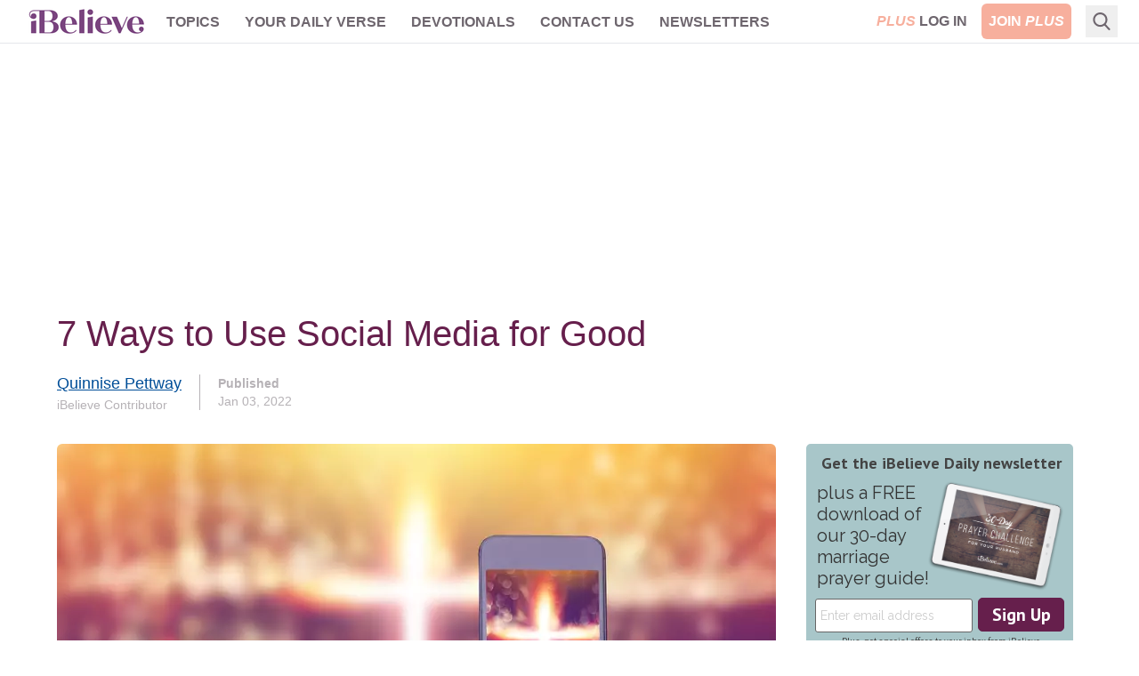

--- FILE ---
content_type: text/html; charset=utf-8
request_url: https://www.ibelieve.com/relationships/7-ways-to-use-social-media-for-good.html
body_size: 17667
content:
<!DOCTYPE html>
<html lang="en">
<head>
    <meta charset="utf-8"/>
    <meta name="viewport" content="width=device-width, initial-scale=1.0"/>
    <meta name="robots" content="max-image-preview:large">
    <link rel="icon" type="image/png" href="/favicon.png">

    
    
        
            <link rel="preload" as="image" type="image/webp" href="https://i.swncdn.com/media/400w/via/12678-cross-image-on-smartphone-social-media-faith.webp" media="(max-width: 767px)" fetchpriority="high">
        <link rel="preload" as="image" type="image/webp" href="https://i.swncdn.com/media/808w/via/12678-cross-image-on-smartphone-social-media-faith.webp" media="(min-width: 768px)" fetchpriority="high">




    
<!-- DNS Prefetch (lightweight and safe) -->
<link rel="dns-prefetch" href="https://www.googletagmanager.com">
<link rel="dns-prefetch" href="https://www.google-analytics.com">
<link rel="dns-prefetch" href="https://js.pelcro.com">
<link rel="dns-prefetch" href="https://media.swncdn.com">
<link rel="dns-prefetch" href="https://i.swncdn.com">
<link rel="dns-prefetch" href="https://fonts.gstatic.com">
<link rel="dns-prefetch" href="https://s2.adform.net">
<link rel="dns-prefetch" href="https://www.googletagservices.com">
<link rel="dns-prefetch" href="https://prebid.adnxs.com">
<link rel="dns-prefetch" href="https://pagead2.googlesyndication.com">
<link rel="dns-prefetch" href="https://securepubads.g.doubleclick.net">
<link rel="dns-prefetch" href="https://ad.doubleclick.net">
<link rel="dns-prefetch" href="https://c.amazon-adsystem.com">

<!-- Preconnect (establish full connection early) -->
<link rel="preconnect" href="https://www.googletagmanager.com" crossorigin>
<link rel="preconnect" href="https://www.google-analytics.com" crossorigin>
<link rel="preconnect" href="https://js.pelcro.com" crossorigin>
<link rel="preconnect" href="https://media.swncdn.com" crossorigin>
<link rel="preconnect" href="https://i.swncdn.com" crossorigin>
<link rel="preconnect" href="https://fonts.gstatic.com" crossorigin>
<link rel="preconnect" href="https://s2.adform.net" crossorigin>
<link rel="preconnect" href="https://www.googletagservices.com" crossorigin>
<link rel="preconnect" href="https://prebid.adnxs.com" crossorigin>
<link rel="preconnect" href="https://pagead2.googlesyndication.com" crossorigin>
<link rel="preconnect" href="https://securepubads.g.doubleclick.net" crossorigin>
<link rel="preconnect" href="https://ad.doubleclick.net" crossorigin>
<link rel="preconnect" href="https://c.amazon-adsystem.com" crossorigin>

<!-- Preload (Critical resources to fetch ASAP) -->
<link rel="preload" as="script" href="https://www.googletagmanager.com/gtag/js?id=G-8BHZKB8W5T" fetchpriority="low">
<link rel="preload" as="script" href="https://securepubads.g.doubleclick.net/tag/js/gpt.js" fetchpriority="low">
<link rel="preload" as="script" href="https://media.swncdn.com/js/prebid/script.js" fetchpriority="low">
<link rel="preload" as="script" href="https://media.swncdn.com/salemads/ibelieve/advscript.js" fetchpriority="low">
<link rel="preload" as="script" href="/js/main.bundle.js?v=hXW9JHKSKDBBWvYFLX_UMIqYIcvw7J6BSBJbkStdY_E" fetchpriority="low">
<link rel="preload" as="script" href="https://js.pelcro.com/sdk/main.min.js" fetchpriority="low">
<link rel="preload" as="script" href="//b-code.liadm.com/a-06ut.min.js" fetchpriority="low">
    
<style>
    [x-cloak] { display: none !important; }

    #pelcro-view-dashboard #saved-items, 
    #pelcro-view-dashboard #profile button.pelcro-button-ghost:nth-child(3) {
        display: none;
    }
</style>

<link href="/css/main.bundle.css?v=20260127-0345PM-3" rel="preload" as="style" />
<link href="/css/main.bundle.css?v=20260127-0345PM-3" rel="stylesheet" />



    <title>7 Ways to Use Social Media for Good | iBelieve.com</title>
    <meta name="description" content="Read 7 Ways to Use Social Media for Good by Quinnise Pettway and be encouraged in your relationships and walk with Christ!"/>
        <meta name="p:domain_verify" content="1b7a9a7bffa69db7a7ceb532b6d3c591">
    <meta property="fb:admins" content="696121494" />
    <meta property="fb:app_id" content="271248429564685" />
    <meta property="fb:pages" content="387900014611608" />
    <meta property="og:site_name" content="iBelieve.com" />
    <meta property="og:title" content="7 Ways to Use Social Media for Good" />
    <meta property="og:description" content="Read 7 Ways to Use Social Media for Good by Quinnise Pettway and be encouraged in your relationships and walk with Christ!" />
        <meta property="og:url" content="https://www.ibelieve.com/relationships/7-ways-to-use-social-media-for-good.html" />
        <link rel="canonical" href="https://www.ibelieve.com/relationships/7-ways-to-use-social-media-for-good.html" />
        <link rel="alternate" type="application/rss+xml" href="https://www.ibelieve.com/relationships/rss/" />
        <meta property="og:image" content="https://media.swncdn.com/via/12678-cross-image-on-smartphone-social-media-faith.jpg"/>
        <meta name="twitter:card" content="summary_large_image">
        <meta name="twitter:site" content="@iBelievecom">
        <meta name="twitter:title" content="7 Ways to Use Social Media for Good">
        <meta name="twitter:description" content="Read 7 Ways to Use Social Media for Good by Quinnise Pettway and be encouraged in your relationships and walk with Christ!">
        <meta name="twitter:image" content="https://media.swncdn.com/via/12678-cross-image-on-smartphone-social-media-faith.jpg">            
            
<script type="application/ld+json">
{
  "@context": "http://schema.org",
  "@type": "Article",
  "mainEntityOfPage": {
    "type": "WebPage",
    "id": "https://www.ibelieve.com/relationships/7-ways-to-use-social-media-for-good.html"
  },
  "headline": "7 Ways to Use Social Media for Good",
  "articleSection": "Relationships",
  "image": {
    "type": "ImageObject",
    "url": "https://media.swncdn.com/via/12678-cross-image-on-smartphone-social-media-faith.jpg"
  },
  "dateCreated": "2022-01-03T12:55:36.2730000",
  "datePublished": "2022-01-04T17:00:00.0000000",
  "dateModified": "2022-01-03T13:19:15.8700000",
  "author": {
    "type": "Person",
    "name": "Quinnise Pettway",
    "url": "https://www.ibelieve.com/author/quinnise-pettway/",
    "description": "Quinnise Pettway is an author, blogger, facilitator, Licensed Professional Counselor, wife, and mother whose mission is to help Christians shift their perspective of God, to strengthen their relationship with Him, and clarify their identity in Christ so that they can be all that He has created them to be.&nbsp;Connect with Quinnise and check out her new book,&nbsp;A Glimpse of Our Father: Lessons Parenthood Reveals for All of God’s Children here or on Amazon."
  },
  "publisher": {
    "type": "Organization",
    "name": "Salem Web Network",
    "url": "https://www.salemwebnetwork.com/",
    "logo": {
      "type": "ImageObject",
      "url": "https://salemnet.vo.llnwd.net/media/crosswalk/resource/areas/crosswalk/resources/images/logos/SWN_logo_blue_text.png",
      "width": 167,
      "height": 60
    },
    "sameAs": null
  },
  "description": "Social media tends to get a bad reputation for the negative aspects that frequently spread like wildfire. From trolling to comparing to disrespectful and downright hurtful challenges, the truth is that darkness often lurks in social media land. Nevertheless, just as evil is present, our lights as believers can introduce the love of Christ into those dark spaces. Whether we want to admit it or not, this powerful mode of communication is here to stay, so we might as well allow ourselves to be instruments who influence the world for the glory of God and use social media as a tool for good.Photo Credit: ©GettyImages/thanasus",
  "articleBody": ""
}
</script>


            <meta property="article:tag" content="premium">   


<script>
    window.swn_pgi = { af: false, sl: 'none' }
</script>

    
    


</head>
<body class="font-helveticaNeue relative">
<div id="fb-root"></div>

<header class="sticky top-0 z-[99999]">
    
<style>
    #alert-container:empty {
        display: none;
    }
</style>
<script async src="https://media.swncdn.com/alerts/dist/main.js?v=1" id="alertbar-script"></script>
<div id="alert-container" class="justify-center content-center text-center text-white text-base md:text-xl py-2 px-2 md:px-0" rel="noopener"></div>
<script>
    const script = document.getElementById('alertbar-script');
    script.addEventListener('load', function() {
        if (window.AlertBar && typeof window.AlertBar.display === 'function') {
            window.AlertBar.display(false, "#alert-container");
          
            // setTimeout(() => {
            //     var sidebar = document.getElementById('sidebar');
            //     var alertContainer = document.getElementById('alert-container');
            //     if(sidebar && alertContainer.children.length > 0){
            //         sidebar.classList.add('sidebar-lg');
            //         sidebar.classList.remove('sidebar');
            //     }
            // }, 2000);    
        }
    });
</script>

    
<nav class="bg-white w-full border-b border-ibgray" x-data="{ showMobile: false }" x-cloak>
  <div class="mx-auto px-2 sm:px-6">
    <div class="relative flex items-center justify-between h-12 font-helveticaNeue">
      <div class="absolute inset-y-0 left-0 flex items-center lg:hidden">
        <!-- Mobile menu button-->
        <button type="button" class="inline-flex items-center justify-center p-2 rounded-md text-ibgray-800 hover:text-white hover:bg-ibrose-900 focus:outline-none focus:ring-2 focus:ring-inset focus:ring-white" aria-controls="mobile-menu" aria-expanded="false"
            @click="showMobile = !showMobile" @keydown.escape="showMobile = false" @click.away="showMobile = false">
          <span class="sr-only">Open main menu</span>          
          <svg class="block h-6 w-6" xmlns="https://www.w3.org/2000/svg" fill="none" viewBox="0 0 24 24" stroke="currentColor" aria-hidden="true">
            <path stroke-linecap="round" stroke-linejoin="round" stroke-width="2" d="M4 6h16M4 12h16M4 18h16" />
          </svg>          
          <svg class="hidden h-6 w-6" xmlns="https://www.w3.org/2000/svg" fill="none" viewBox="0 0 24 24" stroke="currentColor" aria-hidden="true">
            <path stroke-linecap="round" stroke-linejoin="round" stroke-width="2" d="M6 18L18 6M6 6l12 12" />
          </svg>
        </button>
      </div>
      <div class="flex-1 flex items-center justify-center lg:items-stretch lg:justify-start">
          <!-- Logo -->
        <div class="flex-shrink-0 flex items-center">
          <a class="no-underline hover:no-underline" href="https://www.ibelieve.com/" title="iBelieve.com">
              <picture><source srcset="https://i.swncdn.com/media/147w/ibelieve/logos/logo.webp" type="image/webp"><img src="https://i.swncdn.com/media/147w/ibelieve/logos/logo.png" width="147" height="48" onerror="this.onerror = null;this.parentNode.children[0].srcset = this.parentNode.children[1].srcset = this.src;" class="block h-auto w-[147px]" alt="iBelieve.com"></picture>              
          </a>          
        </div>        

        <!-- Main menu -->
        <div class="hidden lg:block sm:ml-6 lg:ml-2">
          <div class="flex space-x-3 flex-wrap justify-center content-center h-12">

                        <div class="relative" x-data="{ isOpen: false }">
                            
                            <a href="#" class="text-ibgray-800 hover:bg-ibrose-900 hover:text-white p-2 rounded-md text-xs lg:text-base uppercase font-bold"                                 
                                @click.prevent="isOpen = !isOpen" @keydown.escape="isOpen = false" @click.away="isOpen = false">Topics</a>
                            
                            <div x-show="isOpen"
                                class="hidden origin-top-left absolute left-0 mt-2 w-48 rounded-md shadow-lg py-1 bg-white ring-1 ring-black ring-opacity-5 focus:outline-none z-50"
                                :class="{ 'sm:block': isOpen }"> 
                                        <a href="/christian-living/" class="block px-4 py-2 text-lg text-gray-700 hover:bg-ibrose-900 hover:text-white" @click="isOpen = false">Christian Living</a>
                                        <a href="/video/" class="block px-4 py-2 text-lg text-gray-700 hover:bg-ibrose-900 hover:text-white" @click="isOpen = false">Video</a>
                                        <a href="/featured-plus-pdfs/" class="block px-4 py-2 text-lg text-gray-700 hover:bg-ibrose-900 hover:text-white" @click="isOpen = false">Printables</a>
                                        <a href="https://www.ibelieve.com/church-theology/" class="block px-4 py-2 text-lg text-gray-700 hover:bg-ibrose-900 hover:text-white" @click="isOpen = false">Church &amp; Theology</a>
                                        <a href="/relationships/" class="block px-4 py-2 text-lg text-gray-700 hover:bg-ibrose-900 hover:text-white" @click="isOpen = false">Relationships</a>
                                        <a href="/motherhood/" class="block px-4 py-2 text-lg text-gray-700 hover:bg-ibrose-900 hover:text-white" @click="isOpen = false">Motherhood</a>
                                        <a href="/career-calling/" class="block px-4 py-2 text-lg text-gray-700 hover:bg-ibrose-900 hover:text-white" @click="isOpen = false">Career &amp; Calling</a>
                                        <a href="/health-beauty/" class="block px-4 py-2 text-lg text-gray-700 hover:bg-ibrose-900 hover:text-white" @click="isOpen = false">Health &amp; Beauty</a>
                                        <a href="/food-home/" class="block px-4 py-2 text-lg text-gray-700 hover:bg-ibrose-900 hover:text-white" @click="isOpen = false">Food &amp; Home</a>
                                        <a href="/holidays/" class="block px-4 py-2 text-lg text-gray-700 hover:bg-ibrose-900 hover:text-white" @click="isOpen = false">Holidays</a>
                                        <a href="/slideshows/" class="block px-4 py-2 text-lg text-gray-700 hover:bg-ibrose-900 hover:text-white" @click="isOpen = false">Slideshows</a>
                            </div>                            
                        </div>
                        <div class="relative">
                            <a href="/your-daily-verse/" class="text-ibgray-800 hover:bg-ibrose-900 hover:text-white p-2 rounded-md text-xs lg:text-base uppercase font-bold">Your Daily Verse</a>
                        </div>
                        <div class="relative">
                            <a href="/devotionals/" class="text-ibgray-800 hover:bg-ibrose-900 hover:text-white p-2 rounded-md text-xs lg:text-base uppercase font-bold">Devotionals</a>
                        </div>
                        <div class="relative" x-data="{ isOpen: false }">
                            
                            <a href="#" class="text-ibgray-800 hover:bg-ibrose-900 hover:text-white p-2 rounded-md text-xs lg:text-base uppercase font-bold"                                 
                                @click.prevent="isOpen = !isOpen" @keydown.escape="isOpen = false" @click.away="isOpen = false">Contact Us</a>
                            
                            <div x-show="isOpen"
                                class="hidden origin-top-left absolute left-0 mt-2 w-48 rounded-md shadow-lg py-1 bg-white ring-1 ring-black ring-opacity-5 focus:outline-none z-50"
                                :class="{ 'sm:block': isOpen }"> 
                                        <a href="/about-ibelieve.html" class="block px-4 py-2 text-lg text-gray-700 hover:bg-ibrose-900 hover:text-white" @click="isOpen = false">About Us</a>
                                        <a href="/write-for-us.html" class="block px-4 py-2 text-lg text-gray-700 hover:bg-ibrose-900 hover:text-white" @click="isOpen = false">Write for Us</a>
                                        <a href="/contact-us.html" class="block px-4 py-2 text-lg text-gray-700 hover:bg-ibrose-900 hover:text-white" @click="isOpen = false">Help</a>
                            </div>                            
                        </div>
                        <div class="relative">
                            <a href="/newsletters/" class="text-ibgray-800 hover:bg-ibrose-900 hover:text-white p-2 rounded-md text-xs lg:text-base uppercase font-bold">Newsletters</a>
                        </div>
                
          </div>
        </div>
      </div>      

      <!-- Mobile Plus -->
      <div class="md:hidden">
        <a class="btn-plus bg-ibrose-900 text-white px-3 py-2 rounded-md text-[16px] uppercase italic font-black font-futuraPT" title="Plus" href="https://www.ibelieve.com/subscribe/?utm_source=nav&amp;utm_medium=pluslink&amp;utm_campaign=joinplus" data-google-interstitial="false">Plus</a>
      </div>
      
      <!-- Membership -->
      <div class="hidden md:block absolute inset-y-0 right-0 flex items-center pr-2 sm:static sm:inset-auto sm:ml-6 sm:pr-0">          

                <div class="flex space-x-2">
                    <a class="plus-login hidden text-base lg:block p-2 text-center" href="https://www.ibelieve.com/login/" data-google-interstitial="false"> 
                        <span class="italic text-ibrose-900 font-black font-futuraPT">PLUS</span>
                        <span class="font-bold text-ibgray-800 uppercase">Log In</span>
                    </a>
                    <a class="plus-join rounded-md bg-ibrose-900 text-white text-base p-2 text-center" href="https://www.ibelieve.com/subscribe/?utm_source=nav&amp;utm_medium=pluslink&amp;utm_campaign=joinplus" data-google-interstitial="false">
                        <span class="font-bold hidden lg:inline-block">JOIN</span>
                        <span class="italic font-black font-futuraPT">PLUS</span>
                    </a>                    
                </div>
        
      </div>
      <!--Search -->
        <div class="flex relative ml-2" x-data="{ isOpen: false }" x-cloak>
            <div class="hidden lg:block flex relative ml-2" x-data="{ searchQuery: '', isOpen: false }" x-cloak>
    <!-- Search icon -->
    <button type="button" class="p-2" aria-label="Search" @click="isOpen = !isOpen" @keydown.escape="isOpen = false">
        <svg class="text-ibgray-800 h-5 w-5 fill-current" xmlns="https://www.w3.org/2000/svg"
                xmlns:xlink="https://www.w3.org/1999/xlink" x="0px" y="0px" viewBox="0 0 56.966 56.966">
            <path d="M55.146,51.887L41.588,37.786c3.486-4.144,5.396-9.358,5.396-14.786c0-12.682-10.318-23-23-23s-23,10.318-23,23  s10.318,23,23,23c4.761,0,9.298-1.436,13.177-4.162l13.661,14.208c0.571,0.593,1.339,0.92,2.162,0.92  c0.779,0,1.518-0.297,2.079-0.837C56.255,54.982,56.293,53.08,55.146,51.887z M23.984,6c9.374,0,17,7.626,17,17s-7.626,17-17,17  s-17-7.626-17-17S14.61,6,23.984,6z"/>
        </svg>
    </button>

    <form x-show="isOpen" action="https://www.ibelieve.com/search/" method="get" id="desktop-search-form" class="hidden origin-top-right absolute right-10 -top-1.5" :class="{ 'md:block': isOpen }">  
        <!-- Desktop search box -->
        <div class="items-center md:block w-80 rounded-md shadow-lg bg-white ring-1 ring-black ring-opacity-5 focus:outline-none">
            <div class="flex items-center flex-1 px-2 space-x-2">
                <!-- Search icon -->
                <button type="submit" class="mx-1" aria-label="Search">
                    <svg class="text-ibgray-200 h-5 w-5 fill-current" xmlns="https://www.w3.org/2000/svg"
                         xmlns:xlink="https://www.w3.org/1999/xlink" x="0px" y="0px" viewBox="0 0 56.966 56.966">
                        <path d="M55.146,51.887L41.588,37.786c3.486-4.144,5.396-9.358,5.396-14.786c0-12.682-10.318-23-23-23s-23,10.318-23,23  s10.318,23,23,23c4.761,0,9.298-1.436,13.177-4.162l13.661,14.208c0.571,0.593,1.339,0.92,2.162,0.92  c0.779,0,1.518-0.297,2.079-0.837C56.255,54.982,56.293,53.08,55.146,51.887z M23.984,6c9.374,0,17,7.626,17,17s-7.626,17-17,17  s-17-7.626-17-17S14.61,6,23.984,6z"/>
                    </svg>
                </button>
                <input type="text" name="q" placeholder="Search..." x-model="searchQuery"
                    class="w-11/12 py-3 bg-transparent placeholder-gray-900 text-ibgray-200 text-base rounded-md focus:outline-none" />
            </div>
        </div>
    </form>
</div>
        </div>
    </div>
  </div>

  <!-- Mobile menu, show/hide based on menu state. -->
  <div x-show="showMobile" class="lg:hidden" id="mobile-menu">
    <div class="px-2 pt-2 pb-3 space-y-1">     
            <div class="flex space-x-2 justify-center content-center">
                <a class="plus-login w-1/3 md:w-1/4 text-sm p-2 text-center" href="https://www.ibelieve.com/login/" data-google-interstitial="false">
                    <span class="italic text-ibrose-900 font-black text-[15px] font-futuraPT">PLUS</span>
                    <span class="font-bold text-ibgray-800 uppercase">Log In</span>
                </a>
                <a class="plus-join w-1/3 md:w-1/4 rounded-md bg-ibrose-900 text-white text-sm p-2 text-center" href="https://www.ibelieve.com/subscribe/?campaign_key=nav_joinplus" data-google-interstitial="false">
                    <span class="font-bold">JOIN</span>
                    <span class="italic font-black text-[15px] font-futuraPT">PLUS</span>
                </a>                    
            </div>

        <div class="grid grid-cols-2">

                        <a href="/christian-living/" class="col-span-1 text-ibgray-800 hover:bg-ibrose-900 hover:text-white block p-2 rounded-md text-base font-medium">Christian Living</a>
                        <a href="/video/" class="col-span-1 text-ibgray-800 hover:bg-ibrose-900 hover:text-white block p-2 rounded-md text-base font-medium">Video</a>
                        <a href="/featured-plus-pdfs/" class="col-span-1 text-ibgray-800 hover:bg-ibrose-900 hover:text-white block p-2 rounded-md text-base font-medium">Printables</a>
                        <a href="https://www.ibelieve.com/church-theology/" class="col-span-1 text-ibgray-800 hover:bg-ibrose-900 hover:text-white block p-2 rounded-md text-base font-medium">Church &amp; Theology</a>
                        <a href="/relationships/" class="col-span-1 text-ibgray-800 hover:bg-ibrose-900 hover:text-white block p-2 rounded-md text-base font-medium">Relationships</a>
                        <a href="/motherhood/" class="col-span-1 text-ibgray-800 hover:bg-ibrose-900 hover:text-white block p-2 rounded-md text-base font-medium">Motherhood</a>
                        <a href="/career-calling/" class="col-span-1 text-ibgray-800 hover:bg-ibrose-900 hover:text-white block p-2 rounded-md text-base font-medium">Career &amp; Calling</a>
                        <a href="/health-beauty/" class="col-span-1 text-ibgray-800 hover:bg-ibrose-900 hover:text-white block p-2 rounded-md text-base font-medium">Health &amp; Beauty</a>
                        <a href="/food-home/" class="col-span-1 text-ibgray-800 hover:bg-ibrose-900 hover:text-white block p-2 rounded-md text-base font-medium">Food &amp; Home</a>
                        <a href="/holidays/" class="col-span-1 text-ibgray-800 hover:bg-ibrose-900 hover:text-white block p-2 rounded-md text-base font-medium">Holidays</a>
                        <a href="/slideshows/" class="col-span-1 text-ibgray-800 hover:bg-ibrose-900 hover:text-white block p-2 rounded-md text-base font-medium">Slideshows</a>
                    <a href="/your-daily-verse/" class="col-span-1 text-ibgray-800 hover:bg-ibrose-900 hover:text-white block p-2 rounded-md text-base font-medium">Your Daily Verse</a>
                    <a href="/devotionals/" class="col-span-1 text-ibgray-800 hover:bg-ibrose-900 hover:text-white block p-2 rounded-md text-base font-medium">Devotionals</a>
                        <a href="/about-ibelieve.html" class="col-span-1 text-ibgray-800 hover:bg-ibrose-900 hover:text-white block p-2 rounded-md text-base font-medium">About Us</a>
                        <a href="/write-for-us.html" class="col-span-1 text-ibgray-800 hover:bg-ibrose-900 hover:text-white block p-2 rounded-md text-base font-medium">Write for Us</a>
                        <a href="/contact-us.html" class="col-span-1 text-ibgray-800 hover:bg-ibrose-900 hover:text-white block p-2 rounded-md text-base font-medium">Help</a>
                    <a href="/newsletters/" class="col-span-1 text-ibgray-800 hover:bg-ibrose-900 hover:text-white block p-2 rounded-md text-base font-medium">Newsletters</a>
        
        </div>

    </div>
</div>
</nav> 
</header>
    

    <div class="container p-5 lg:px-0 md:py-7 pb-10 mx-auto max-w-6xl">
            <div class="flex flex-wrap justify-center content-center a-none a-d-250"><div id="desktop_header_varxvar-1"></div></div>        
            <div class="flex flex-wrap justify-center content-center a-none a-t-90"><div id="tablet_header_728x90-1"></div></div>        
                
        <div class="md:mt-7 bg-white">

                <div class="w-full mb-1 lg:mb-7">        
                    
    

    <h1 class="text-ibpurple text-3xl lg:text-[40px] leading-9 lg:leading-10 mb-4 ">7 Ways to Use Social Media for Good</h1>
	

	
<div class="flex flex-row my-5 lg:my-0">
	<div class="">
		
	<div class="flex min-h-[60px]">		
			<div class="my-auto">
				<h2 class="text-ibgray-800 text-base lg:text-lg">
					<a class="underline" href="https://www.ibelieve.com/author/quinnise-pettway/" title="Quinnise Pettway">Quinnise Pettway</a>
				</h2>
				<span class="block text-ibgray-200 text-sm">iBelieve Contributor</span>
			</div>
	</div>

	</div>
	<div class="ml-5 pl-5 text-sm text-ibgray-200 my-auto border-l border-ibgray-200">
		<span class="block font-bold">Published</span>
		Jan 03, 2022
	</div>
</div>

                </div>
            
            <div class="md:flex">
                <div class="w-full md:flex-1 md:pr-6 md:w-[calc(100%-320px)]">
                    


<article class="text-ibgray-800 md:text-xl longForm">

    
	<div class="relative rounded-md overflow-hidden my-5 lg:mt-0 lg:mb-6">
        <picture><source srcset="https://i.swncdn.com/media/400w/via/12678-cross-image-on-smartphone-social-media-faith.webp" type="image/webp" media="(max-width: 767px)"><source srcset="https://i.swncdn.com/media/400w/via/12678-cross-image-on-smartphone-social-media-faith.jpg" type="image/jpeg" media="(max-width: 767px)"><source srcset="https://i.swncdn.com/media/808w/via/12678-cross-image-on-smartphone-social-media-faith.webp" type="image/webp"><img src="https://i.swncdn.com/media/808w/via/12678-cross-image-on-smartphone-social-media-faith.jpg" width="808" height="452" onerror="this.onerror = null;this.parentNode.children[0].srcset = this.parentNode.children[1].srcset = this.src;" class="w-full h-auto" alt="7 Ways to Use Social Media for Good" fetchpriority="high"></picture>	  
	</div>

    <p dir="ltr">Social media tends to get a bad reputation for the negative aspects that frequently spread like wildfire. From trolling to comparing to disrespectful and downright hurtful challenges, the truth is that darkness often lurks in social media land. Nevertheless, just as evil is present, our lights as believers can introduce the love of Christ into those dark spaces. Whether we want to admit it or not, this powerful mode of communication is here to stay, so we might as well allow ourselves to be instruments who influence the world for the glory of God and use social media as a tool for good.</p><p><span style="font-size: 11px;">Photo Credit: ©GettyImages/thanasus</span></p>

    <div class="mt-3 mb-5 lg:mb-0">
            <div class="mb-5 md:mb-0">
                <div class="flex flex-wrap justify-center content-center a-none a-m-250"><div id="mobile_middle_300x250-1"></div></div>
            </div>
                
<div class="mb-5 md:mb-8">


		<picture><source srcset="https://i.swncdn.com/media/800w/via/10393-istockgetty-images-plusyacobchuk.webp" type="image/webp"><img src="https://i.swncdn.com/media/800w/via/10393-istockgetty-images-plusyacobchuk.jpg" width="800" height="451" onerror="this.onerror = null;this.parentNode.children[0].srcset = this.parentNode.children[1].srcset = this.src;" class="w-full h-auto mb-5 md:mb-10 rounded-md" alt="guy waving to friends on the computer" loading="lazy"></picture>
	<h2 class="text-2xl font-bold">1. Think before posting, responding, liking, or sharing.</h2>
	<div class="md:text-xl">
		<p dir="ltr">First things first. Before posting, responding, tapping that like button, or sharing any content, we can work to filter our actions through spiritual lenses as children of God. Ask yourself, “Is what I am about to say helpful?”, or “Could what I post be hurtful or offensive to someone?” While the world tells us that we have a license to say whatever we want to say and be whoever we want to be without regard for the thoughts and feelings of others, the Word of God says the opposite. <a href="https://www.biblestudytools.com/matthew/5-16.html">Matthew 5:16</a> states, “In the same way, let your light shine before others, that they may see your good deeds and glorify your Father in heaven.” Also, <a href="https://www.biblestudytools.com/colossians/3-12.html">Colossians 3:12</a> says, “Therefore, as God’s chosen people, holy and dearly loved, clothe yourselves with compassion, kindness, humility, gentleness and patience.” Both passages remind us of who we are in Christ and how we should conduct ourselves as a result. In short, light, kindness, and love should rule our behavior so that we can ultimately point people to Christ even through social media.</p><p dir="ltr"><strong>2. Send a message of encouragement.</strong><strong>&nbsp;</strong></p><p dir="ltr">Who doesn’t like receiving encouragement, especially when the words feel like they arrived when we needed them most? For example, is someone on your timeline expressing feelings of depression or discouragement? Your friend could likely benefit from a word from you. <a href="https://www.biblestudytools.com/proverbs/16-24.html">Proverbs 16:24</a> highlights that “Kind words are like honey—sweet to the soul and healthy for the body.” Furthermore, <a href="https://www.biblestudytools.com/proverbs/15-4.html">Proverbs 15:4</a> is a reminder that “Gentle words are a tree of life; a deceitful tongue crushes the spirit.” Finally, <a href="https://www.biblestudytools.com/proverbs/18-21.html">Proverbs 18:21</a> “Death and life are in the power of the tongue: and they that love it shall eat the fruit thereof.” So we can send kind words to someone on our friend lists through the comments or direct message features to speak life. Our words have power, and when led by the Holy Spirit on what to say, we might be the vessel to provide hope for the hopeless, help for the helpless, and inspiration to keep going for those who feel defeated.</p><p dir="ltr"><span style="font-size: 11px;">Photo Credit: iStock/Getty Images Plus/yacobchuk</span></p>	
	</div>	
			<div class="hidden md:block advertisements mb-5">
				<div class="flex flex-wrap justify-center content-center a-none a-d-250"><div id="desktop_middle_300x250-1"></div></div>
				<div class="flex flex-wrap justify-center content-center a-none a-t-250"><div class="tablet_300x250_dynamic"></div></div>
			</div>		
			<div class="flex flex-wrap justify-center content-center a-none a-m-250"><div class="mobile_300x250_dynamic"></div></div>
</div>
                
<div class="mb-5 md:mb-8">


		<picture><source srcset="https://i.swncdn.com/media/800w/via/10110-girl-with-headphones-on-laptop-social-online.webp" type="image/webp"><img src="https://i.swncdn.com/media/800w/via/10110-girl-with-headphones-on-laptop-social-online.jpg" width="800" height="451" onerror="this.onerror = null;this.parentNode.children[0].srcset = this.parentNode.children[1].srcset = this.src;" class="w-full h-auto mb-5 md:mb-10 rounded-md" alt="girl wearing headphones smiling at computer" loading="lazy"></picture>
	<h2 class="text-2xl font-bold">3. Say a prayer.</h2>
	<div class="md:text-xl">
		<p dir="ltr">Often, folks on our friend lists will share concerns, hurts, struggles, and even specific prayer requests. Rather than scrolling past the post or saying in your mind that you will pray for them (only to forget seconds later after being distracted by other news on your timeline), pause and say a prayer, or better yet, if you feel comfortable, send a prayer to that person. If you have a prayer journal, write the person’s name down and lift them up in prayer as often as you view your entry. Another option is to select a random friend and petition God on their behalf or ask the person how you can intercede for them. Most people will not reject the opportunity to be prayed for but rather welcome this thoughtful gesture. <a href="https://www.biblestudytools.com/1-thessalonians/5-17.html">1 Thessalonians 5:17</a> reminds us to “pray continually,” and <a href="https://www.biblestudytools.com/james/5-16.html">James 5:16</a> says, “Therefore confess your sins to each other and pray for each other so that you may be healed. The prayer of a righteous person is powerful and effective.” The passages confirm the importance and power of prayer.</p><p dir="ltr"><strong>4. Rejoice with those who rejoice.</strong></p><p dir="ltr">The enemy tries to use social media as a way for us to compare ourselves or become discontent when our timelines show others winning at life. Rather than pouting or allowing envy to creep in, we can sincerely be excited for the blessings that we see around us. We can choose to view the victories of others as testimonies of God’s goodness. Take a moment to let the person know how proud you are of them or how genuinely happy you are to see all the amazing things that are going on in their life, whether it is your friend who just had a baby, the church member who got married or your classmate who got a new job. The Bible reminds us in <a href="https://www.biblestudytools.com/romans/12-15.html">Romans 12:15</a> to “Rejoice with them that do rejoice, and weep with them that weep.” Conversely, seeing when we see someone has lost a loved one or tragedy has struck should prick our hearts, and we can pray, send a kind word, or even reach out to find out what type of support they need during the difficult time. Remember, we are God’s hands and feet on this earth, and the vineyard includes our social media interactions.</p><p dir="ltr"><span style="font-size: 11px;">Photo Credit: ©GettyImages/jacoblund.jpg</span></p>	
	</div>	
			<div class="hidden md:block advertisements mb-5">
				<div class="flex flex-wrap justify-center content-center a-none a-d-250"><div id="desktop_middle_300x250-2"></div></div>
				<div class="flex flex-wrap justify-center content-center a-none a-t-250"><div class="tablet_300x250_dynamic"></div></div>
			</div>		
			<div class="flex flex-wrap justify-center content-center a-none a-m-250"><div class="mobile_300x250_dynamic"></div></div>
</div>
            <div id="pelcro-embedded-paywall" class="my-5">
                
<div class="mb-5 md:mb-8">


		<picture><source srcset="https://i.swncdn.com/media/800w/via/8936-multi-ethnic-group-of-teens-group-hug-sunburs.webp" type="image/webp"><img src="https://i.swncdn.com/media/800w/via/8936-multi-ethnic-group-of-teens-group-hug-sunburs.jpg" width="800" height="451" onerror="this.onerror = null;this.parentNode.children[0].srcset = this.parentNode.children[1].srcset = this.src;" class="w-full h-auto mb-5 md:mb-10 rounded-md" alt="friends embracing one another with the sunshine in the background" loading="lazy"></picture>
	<h2 class="text-2xl font-bold">5. Join a Group</h2>
	<div class="md:text-xl">
		<p dir="ltr">Connecting with like-minded believers through social media groups can also be a way to use this vehicle for good. Whether you are a mother looking for godly parenting tips or an author seeking to expand your support system through your writing journey, joining a group within the platforms can be beneficial. <a href="https://www.biblestudytools.com/proverbs/27-17.html">Proverbs 27:17</a> says, “As <a href="https://www.ibelieve.com/relationships/how-to-find-and-become-a-friend-who-sharpens-others-as-iron-sharpens-iron.html">iron sharpens iron</a>, so one person sharpens another.” <a href="https://www.biblestudytools.com/matthew/18-20.html">Matthew 18:20</a> says, “For where two or three gather in my name, there am I with them.” Contrary to what some may think, we can make beautiful connections through social media. This notion was proven further when we were forced to remain in the confines of our homes during the pandemic. While this is not an advertisement to stay at home altogether and forgo any outside social interactions, there is great significance in even assembling with others online for growth, encouragement, and support.</p><p dir="ltr"><strong>6. Donate to a cause.&nbsp;</strong></p><p dir="ltr">Has a friend set up a cause to donate to for their birthday? Is someone in need of funds to lay a loved one to rest? While prayers in these situations are helpful, sometimes God allows us to see these tangible needs and has provided us with the resources to be a blessing financially. While every cause, fund, and request are likely not your assignment, be prayerful and sensitive to the Holy Spirit as to which opportunities are. Giving is God’s nature, as He gave His son just for us. <a href="https://www.biblestudytools.com/proverbs/11-25.html">Proverbs 11:25</a> says, “A generous person will prosper; whoever refreshes others will be refreshed.” <a href="https://www.biblestudytools.com/luke/6-38.html">Luke 6:38</a> states, “Give, and it will be given to you. A good measure, pressed down, shaken together and running over, will be poured into your lap. For with the measure you use, it will be measured to you.” In our giving, we can do as <a href="https://www.biblestudytools.com/colossians/3-17.html">Colossians 3:17</a> says, “And whatever you do, whether in word or deed, do it all in the name of the Lord Jesus, giving thanks to God the Father through him.”</p><p><span style="font-size: 11px;">Photo Credit: ©GettyImages/Rawpixel</span></p>	
	</div>	
			<div class="hidden md:block advertisements mb-5">
				<div class="flex flex-wrap justify-center content-center a-none a-d-250"><div class="300x250_dynamic"></div></div>
				<div class="flex flex-wrap justify-center content-center a-none a-t-250"><div class="tablet_300x250_dynamic"></div></div>
			</div>
			<div class="flex flex-wrap justify-center content-center a-none a-m-250"><div class="mobile_300x250_dynamic"></div></div>
</div>
                
<div class="mb-5 md:mb-8">


		<picture><source srcset="https://i.swncdn.com/media/800w/via/5811-teen-friends-group-praying-gettyimages-katarz.webp" type="image/webp"><img src="https://i.swncdn.com/media/800w/via/5811-teen-friends-group-praying-gettyimages-katarz.jpg" width="800" height="451" onerror="this.onerror = null;this.parentNode.children[0].srcset = this.parentNode.children[1].srcset = this.src;" class="w-full h-auto mb-5 md:mb-10 rounded-md" alt="friends holding hands and praying" loading="lazy"></picture>
	<h2 class="text-2xl font-bold">7. Tell Others About Christ</h2>
	<div class="md:text-xl">
		<p dir="ltr">Last but certainly not least, now is the time to tell the world about Christ. While street evangelism is essential, missionary work abroad is important, and Sunday service invitation to <a href="https://www.ibelieve.com/faith/what-is-discipleship-and-why-is-it-important-for-christians.html">discipleship</a> is necessary, a positive aspect of social media is that it transcends space, time, and location. Technological advances make reaching the world for Christ easier than previous generations, so we cannot underestimate the power of sharing the Gospel through social media platforms. One of our major desires as believers should be to see others saved and experience the same unconditional love we received when we accepted Jesus as Lord. We are reminded in <a href="https://www.biblestudytools.com/acts/1-8.html">Acts 1:8</a> “But you will receive power when the Holy Spirit comes on you; and you will be my witnesses in Jerusalem, and in all Judea and Samaria, and to the ends of the earth.” <a href="https://www.biblestudytools.com/mark/16-15.html">Mark 16:15</a> also says, “He said to them, ‘Go into all the world and preach the gospel to all creation.’” Telling others about Christ can include sharing what He has done in your life, Scripture passages about who He is, or even videos or sermons that highlight Christ. As with each suggestion, be prayerful about ways to tell others about Christ through your social media engagements.&nbsp;</p><p dir="ltr">Remember that the digital world is a communal space, providing us with the opportunity to build others up. Sure, social media has the reputation of being a hostile, wild place, but as Christians, we are called to defy social norms and pursue holiness and offer encouragement in all aspects of our lives, digital or not.&nbsp;</p><p><span style="font-size: 11px;">Photo Credit: ©GettyImages/KatarzynaBialasiewicz</span></p>	
	</div>	
			<div class="hidden md:block advertisements mb-5">
				<div class="flex flex-wrap justify-center content-center a-none a-d-250"><div class="300x250_dynamic"></div></div>
				<div class="flex flex-wrap justify-center content-center a-none a-t-250"><div class="tablet_300x250_dynamic"></div></div>
			</div>
			<div class="flex flex-wrap justify-center content-center a-none a-m-250"><div class="mobile_300x250_dynamic"></div></div>
</div>
            </div>
        


        
        <div class="global-author-bio bg-ibrose-100 p-7 rounded-md text-ibgray-800 my-5 overflow-hidden">
            <p><strong><picture><source type="image/webp" srcset="https://i.swncdn.com/media/150w/via/21456-headshotquinnisepettway.webp"><img src="https://media.swncdn.com/via/21456-headshotquinnisepettway.jpg" alt="Quinnise Pettway author headshot" class="fr-fic fr-dii fr-fil" style="width: 150px;"></picture>Quinnise Pettway</strong> is an author, blogger, facilitator, Licensed Professional Counselor, wife, and mother whose mission is to help Christians shift their perspective of God, to strengthen their relationship with Him, and clarify their identity in Christ so that they can be all that He has created them to be.&nbsp;Connect with Quinnise and check out her new book,&nbsp;<em>A Glimpse of Our Father: Lessons Parenthood Reveals for All of God’s Children</em> <a data-saferedirecturl="https://www.google.com/url?q=https://aglimpseofourfather.com/&source=gmail&ust=1627141242639000&usg=AFQjCNFTu4GfK57k44iLCdKJSxRxwqJTvg" href="https://aglimpseofourfather.com/" target="_blank">here</a> or on <a href="https://www.amazon.com/Glimpse-Our-Father-Parenthood-Children/dp/1735454273/ref=sr_1_1?dchild=1&keywords=a+glimpse+of+our+father&qid=1626815472&sr=8-1">Amazon</a>.</p>
        </div>

        

        
    <p class="text-xs text-ibgray-200 my-6">
        Originally published Tuesday, 04 January 2022.
    </p>

    </div>
        <div class="swn-editor-premium-promo w-full min-h-[89px] my-3"></div>

        
<div class="hidden lg:flex border-t lg:flex-row my-5 pt-5">
	<div class="basis-1/5">
		<div class="relative rounded-md overflow-hidden flex-shrink-0">
			<a class="block" href="https://www.ibelieve.com/relationships/three-important-boxes-every-small-group-should-check-off.html" title="Four Important Boxes Every Small Group Should Check Off">
				<picture><source srcset="https://i.swncdn.com/media/150w/via/13073-gettyimagesfizkes-15.webp" type="image/webp"><img src="https://i.swncdn.com/media/150w/via/13073-gettyimagesfizkes-15.jpg" width="150" height="80" onerror="this.onerror = null;this.parentNode.children[0].srcset = this.parentNode.children[1].srcset = this.src;" class="w-full h-auto rounded-md" alt="Four Important Boxes Every Small Group Should Check Off" loading="lazy"></picture>	                                 
			</a>
        </div>   		
	</div>
	<div class="basis-4/5 font-bold pl-7 relative">
		<a class="text-ibgray-800 block leading-6" href="https://www.ibelieve.com/relationships/three-important-boxes-every-small-group-should-check-off.html" title="Four Important Boxes Every Small Group Should Check Off">
			<span class="text-ibrose-900">NEXT:</span>
			Four Important Boxes Every Small Group Should Check Off
				
			<div class="absolute bottom-0">
				
	<div class="flex h-6">		
			<span class="article-author flex text-ibgray-800 text-sm  leading-5 inline-block align-middle items-center">Victoria Riollano </span>
	</div>

			</div>
		</a>
	</div>
</div>

        
    <hr />
    <div class="my-7">
        <div class="M944481ScriptRootC1590969" id="M944481ScriptRootC1590969"></div>
    </div>

        
<div la-dynamic-embed-widget data-utm-source="CustomPlayer7" class="mb-6"></div>


</article>


                </div>
                <div class="w-full md:flex-none md:w-[320px] ">        
                    
<div class="flex flex-col space-y-5">

        <div class="mx-auto min-w-[300px] min-h-[250px] text-center">                
    <div id='lightbox-inline-form-0eee7aa2-27d9-40ee-bab5-1b8675d7b539'></div>
    <div id='lightbox-inline-form-d3b883ae-cd58-443c-bcbb-4e2682b4884a'></div>
    <div id='lightbox-inline-form-0ecc0acf-e4d8-4774-ac2f-e55964246f48'></div>
    <div id='lightbox-inline-form-054c2162-956a-48c0-bd5b-e0ba196b01f8'></div>
    <div id='lightbox-inline-form-eafe8e99-80c7-4b0a-bc5b-716d3be3cec7'></div>
    <div id='lightbox-inline-form-d8fa61e5-341c-4a20-91c1-93e23f202237'></div>
    <div id='lightbox-inline-form-b2ddac47-891f-4f8f-8edb-e2d3dae4f47b'></div>
    <div id='lightbox-inline-form-d21b39ad-12a6-4803-80f9-1ec2ffbf9099'></div>
    <div id='lightbox-inline-form-0a83e52e-b4cf-4227-b0a0-fb57c8f928e0'></div>
    <div id='lightbox-inline-form-d48b7f04-00d6-4d6a-a03c-42285d79f461'></div>  
    <div id='lightbox-inline-form-c718bb6a-48da-4a97-9feb-e79f185ccd82'></div>
    <div id='lightbox-inline-form-c427cdf3-9938-41f6-91ec-213e06a6f812'></div>
</div>   

    <div class="hidden md:block">
            <div class="flex flex-wrap justify-center content-center a-none a-d-250"><div id="desktop_right_300x250-1"></div></div>    
            <div class="flex flex-wrap justify-center content-center a-none a-t-250"><div id="tablet_middle_300x250-1"></div></div>

        <div class="mt-5">
            
    <div>
        <h2 class="text-ibpurple text-2xl mb-1 font-bold">Popular Today</h2>
        <div class="py-3 last:mb-0 border-b border-ibgray-100 last:border-0 overflow-hidden">
            <a class="block flex" href="https://www.ibelieve.com/food-home/a-prayer-for-patience-with-your-family.html">
                <div class="relative rounded-md overflow-hidden flex-shrink-0">
                        <picture><source srcset="https://i.swncdn.com/media/100w/via/images/2023/05/11/30661/30661-praying-at-night_source_file.webp" type="image/webp" media="(max-width: 767px)"><source srcset="https://i.swncdn.com/media/100w/via/images/2023/05/11/30661/30661-praying-at-night_source_file.png" type="image/png" media="(max-width: 767px)"><source srcset="https://i.swncdn.com/media/145w/via/images/2023/05/11/30661/30661-praying-at-night_source_file.webp" type="image/webp"><img src="https://i.swncdn.com/media/145w/via/images/2023/05/11/30661/30661-praying-at-night_source_file.png" width="145" height="75" onerror="this.onerror = null;this.parentNode.children[0].srcset = this.parentNode.children[1].srcset = this.src;" class="h-auto w-[100px]  rounded-md" alt="A Prayer for Patience with Your Family" loading="lazy"></picture>                         
                </div>               
                <div class="px-4 text-ibgray-800 flex-1">
                    <span class="article-title font-bold block leading-6 mb-2">A Prayer for Patience with Your Family</span>                    
                </div>
            </a>
        </div>
        <div class="py-3 last:mb-0 border-b border-ibgray-100 last:border-0 overflow-hidden">
            <a class="block flex" href="https://www.ibelieve.com/christian-living/living-at-peace-with-others.html">
                <div class="relative rounded-md overflow-hidden flex-shrink-0">
                        <picture><source srcset="https://i.swncdn.com/media/100w/cms/CW/54888-friends-conversation-thinkstock.1200w.tn.webp" type="image/webp" media="(max-width: 767px)"><source srcset="https://i.swncdn.com/media/100w/cms/CW/54888-friends-conversation-thinkstock.1200w.tn.jpg" type="image/jpeg" media="(max-width: 767px)"><source srcset="https://i.swncdn.com/media/145w/cms/CW/54888-friends-conversation-thinkstock.1200w.tn.webp" type="image/webp"><img src="https://i.swncdn.com/media/145w/cms/CW/54888-friends-conversation-thinkstock.1200w.tn.jpg" width="145" height="75" onerror="this.onerror = null;this.parentNode.children[0].srcset = this.parentNode.children[1].srcset = this.src;" class="h-auto w-[100px]  rounded-md" alt="Living at Peace with Others" loading="lazy"></picture>                         
                </div>               
                <div class="px-4 text-ibgray-800 flex-1">
                    <span class="article-title font-bold block leading-6 mb-2">Living at Peace with Others</span>                    
                </div>
            </a>
        </div>
        <div class="py-3 last:mb-0 border-b border-ibgray-100 last:border-0 overflow-hidden">
            <a class="block flex" href="https://www.ibelieve.com/relationships/when-god-says-no-sis-hes-not-the-one-just-a-counterfeit.html">
                <div class="relative rounded-md overflow-hidden flex-shrink-0">
                        <picture><source srcset="https://i.swncdn.com/media/100w/via/15653-narcissist-silent-treatment-unhappy-couple-ge.webp" type="image/webp" media="(max-width: 767px)"><source srcset="https://i.swncdn.com/media/100w/via/15653-narcissist-silent-treatment-unhappy-couple-ge.jpg" type="image/jpeg" media="(max-width: 767px)"><source srcset="https://i.swncdn.com/media/145w/via/15653-narcissist-silent-treatment-unhappy-couple-ge.webp" type="image/webp"><img src="https://i.swncdn.com/media/145w/via/15653-narcissist-silent-treatment-unhappy-couple-ge.jpg" width="145" height="75" onerror="this.onerror = null;this.parentNode.children[0].srcset = this.parentNode.children[1].srcset = this.src;" class="h-auto w-[100px]  rounded-md" alt="When God Says No (Sis, He’s Not the One,  Just a Counterfeit)" loading="lazy"></picture>                         
                </div>               
                <div class="px-4 text-ibgray-800 flex-1">
                    <span class="article-title font-bold block leading-6 mb-2">When God Says No (Sis, He’s Not the One,  Just a Counterfeit)</span>                    
                </div>
            </a>
        </div>
</div>

        </div>
    </div>
    

    <div class="flex flex-wrap justify-center content-center a-none a-d-250"><div id="desktop_right_300x250-2"></div></div>
    <div class="flex flex-wrap justify-center content-center a-none a-t-250"><div id="tablet_middle_300x250-2"></div></div>
    <div class="flex flex-wrap justify-center content-center a-none a-m-250"><div class="mobile_300x250_dynamic"></div></div>
    
    <div class="flex flex-wrap justify-center content-center my-2.5">
        <a data-sa></a>
    </div>    
    

    <div class="hidden md:block">
                                   
        <div class="mt-5">
            <div class="flex flex-wrap justify-center content-center a-none a-d-250"><div id="desktop_right_sticky-1"></div></div>
            <div class="flex flex-wrap justify-center content-center a-none a-t-250"><div class="tablet_300x250_dynamic"></div></div>
        </div>
    </div>               
</div>
                </div>
            </div>
        </div>
        
                
        
    </div>


<footer class="text-ibgray-200 text-sm border-t">
    <div class="py-8 max-w-6xl mx-auto px-5 md:px-0">
        <div class="w-fit mx-auto hidden md:flex">
            <a class="w-[32px] h-[32px] mx-1" href="https://www.facebook.com/iBelievedotcom" target="_blank">                
                <picture><img src="https://media.swncdn.com/ibelieve/icons/facebook.gif" width="32" height="32" onerror="this.onerror = null;this.parentNode.children[0].srcset = this.parentNode.children[1].srcset = this.src;" class="w-[32px] h-[32px]" alt="Facebook" loading="lazy"></picture>
            </a>
            <a class="w-[32px] h-[32px] mx-1" href="https://twitter.com/ibelievecom" target="_blank">                
                <picture><img src="https://media.swncdn.com/ibelieve/icons/twitter.gif" width="32" height="32" onerror="this.onerror = null;this.parentNode.children[0].srcset = this.parentNode.children[1].srcset = this.src;" class="w-[32px] h-[32px]" alt="X" loading="lazy"></picture>
            </a>
            <a class="w-[32px] h-[32px] mx-1" href="https://pinterest.com/ibelievecom/" target="_blank">                
                <picture><img src="https://media.swncdn.com/ibelieve/icons/pinterest.gif" width="32" height="32" onerror="this.onerror = null;this.parentNode.children[0].srcset = this.parentNode.children[1].srcset = this.src;" class="w-[32px] h-[32px]" alt="Pinterest" loading="lazy"></picture>
            </a>
            <a class="w-[32px] h-[32px] mx-1" href="https://www.ibelieve.com/rss/" target="_blank">                
                <picture><img src="https://media.swncdn.com/ibelieve/icons/rss.gif" width="32" height="32" onerror="this.onerror = null;this.parentNode.children[0].srcset = this.parentNode.children[1].srcset = this.src;" class="w-[32px] h-[32px]" alt="Rss" loading="lazy"></picture>
            </a>
            <a class="w-[32px] h-[32px] mx-1" href="https://www.youtube.com/channel/UCSlSyJmRtME_GmITmXKLACA" target="_blank">
                <picture><img src="https://media.swncdn.com/ibelieve/icons/youtube.gif" width="32" height="32" onerror="this.onerror = null;this.parentNode.children[0].srcset = this.parentNode.children[1].srcset = this.src;" class="w-[32px] h-[32px]" alt="Youtube" loading="lazy"></picture>
            </a>
            <a class="w-[32px] h-[32px] mx-1" href="https://www.instagram.com/ibelievecom/" target="_blank">
                <picture><img src="https://media.swncdn.com/ibelieve/icons/instagram.gif" width="32" height="32" onerror="this.onerror = null;this.parentNode.children[0].srcset = this.parentNode.children[1].srcset = this.src;" class="w-[32px] h-[32px]" alt="Instagram" loading="lazy"></picture>
            </a>
        </div>

        <div class="md:flex">
            <div class="flex-none mb-3 md:mr-5">
                <picture><source srcset="https://i.swncdn.com/media/235w/logo/swn/SalemWebNetwork-Logo-Footer.webp" type="image/webp"><img src="https://i.swncdn.com/media/235w/logo/swn/SalemWebNetwork-Logo-Footer.png" width="235" height="68" onerror="this.onerror = null;this.parentNode.children[0].srcset = this.parentNode.children[1].srcset = this.src;" class="w-[235px] h-auto" alt="Salem Web Network" loading="lazy"></picture>
            </div>
            <div class="flex-1">         

                <h4 class="font-bold text-base text-ibpurple">Contact Us</h4>
                <ul class="mb-3">
                    <li class="inline-block mr-2.5 mb-1"><a href="https://www.ibelieve.com/sitemap.html">Site Map</a></li>
                    <li class="inline-block mr-2.5 mb-1"><a href="https://www.ibelieve.com/about-ibelieve.html">About Us</a></li>
                    <li class="inline-block mr-2.5 mb-1"><a href="https://www.ibelieve.com/contact-us.html">Help</a></li>
                    <li class="inline-block mr-2.5 mb-1"><a href="https://www.ibelieve.com/write-for-us.html">Write for Us</a></li>
                    <li class="inline-block mr-2.5 mb-1"><a href="https://www.salemwebnetwork.com/advertise-with-us/">Advertise with Us</a></li>
                    <li class="inline-block mr-2.5 mb-1"><a href="https://www.salemwebnetwork.com/our-brands/terms-of-use">Terms of Use</a></li>
                    <li class="inline-block mr-2.5 mb-1"><a href="https://salemmedia.com/salem-web-network-privacy-policy/">Privacy Policy</a></li>
                    <li class="inline-block"><a rel="nofollow noopener" target="_blank" href="https://salemmedia.com/salem-web-network-ccpa-privacy-notice-for-california-residents/">California - CCPA Notice</a></li>
                </ul>

                <h4 class="font-bold text-base text-ibpurple">Get iBelieve.com</h4>
                <ul>
                    <li class="inline-block mr-2.5 mb-1"><a href="https://www.ibelieve.com/newsletters/">Newsletters</a></li>
                    <li class="inline-block mr-2.5 mb-1"><a href="https://www.ibelieve.com/devotionals/">Devotionals</a></li>
                    <li class="inline-block mr-2.5 mb-1"><a href="https://www.ibelieve.com/rss/">RSS</a></li>
                    <li class="inline-block mr-2.5 mb-1"><a href="https://www.facebook.com/iBelievedotcom">Facebook</a></li>
                    <li class="inline-block mr-2.5 mb-1"><a href="https://twitter.com/ibelievecom">X</a></li>
                    <li class="inline-block"><a href="https://pinterest.com/ibelievecom/">Pinterest</a></li>
                </ul>
            </div>
        </div>        
    </div>
    
    <div id="us-nat-optout" class="w-1/2 mx-auto text-center font-bold text-blue-700" data-google-interstitial="false"></div>

    <div id="copyright" class="bg-ibrose-100 text-ibgray-200 text-base text-center py-5">
        Copyright © 2026, iBelieve.com. All rights reserved. Article Images Copyright © 2026 Getty Images unless otherwise indicated.    
    </div>    
</footer>

    <div class="sticky-bottom">
        <div class="swn-mop-sticky-bottom" id="swn-mop-sticky-bottom"></div>
    </div>


    <script type="text/javascript">

        !(function(M,_name){M[_name]=M[_name]||function F(){(F.q=F.q||[]).push(arguments)},M[_name].v=M[_name].v||2,M[_name].s="3";!(function(M,F,o){M[decodeURI(decodeURI('%255%66%25%35%66%2561%64%25%36d%2569r%25%36%31%6c%5f%25%36%37%65t%2543%256fn%73%2565%256e%25%37%34%2546%256%66%72G%2554%4d'))]=function(F){function K(M,o){F((function(M,F){const o=M&&M.purpose&&M.purpose.consents||{};return{adConsentGranted:F||!!o[1],adUserData:F||!!o[7],adPersonalization:F||!!o[3],analyticsConsentGranted:F||!!o[1],personalizationConsentGranted:F||!!o[5],functionalityConsentGranted:F||!1,securityConsentGranted:F||!0}})(M,!o))}M[_name](o,"cmp.loaded",(function(F){F&&F.tcData&&F.tcData.gdprApplies?(F.consentKnown&&K(F.tcData,!0),M[_name](o,"cmp.updated",(function(M){K(M.tcData,!0)}))):K({},!1)}))}})(window,0,"after");})(window,decodeURI(decodeURI('%2561d%25%36d%69%72%256%31%6c')));!(function(M,F,o,K){o=M.createElement(F),M=M.getElementsByTagName(F)[0],o.async=1,o.src="https://strawroute.com/p1prld/hzrcjwcqhlr-prod.js",(K=0)&&K(o),M.parentNode.insertBefore(o,M)})(document,"script");;
!(function(M,F,o,K,T){function d(K,T){try{d=M.localStorage,(K=JSON.parse(d[decodeURI(decodeURI('%25%367%256%35%25%374%25%34%39%25%37%34%25%365%256d'))](o)).lgk||[])&&(T=M[F].pubads())&&K.forEach((function(M){M&&M[0]&&T.setTargeting(M[0],M[1]||"")}))}catch(J){}var d}try{(T=M[F]=M[F]||{}).cmd=T.cmd||[],typeof T.pubads===K?d():typeof T.cmd.unshift===K?T.cmd.unshift(d):T.cmd.push(d)}catch(J){}})(window,decodeURI(decodeURI('%2567o%256%66%67le%74%61%2567')),"_a"+decodeURI(decodeURI("%51S0%31%51%25%36%62%255%314%254f%25%355%25%355%257%39RT%5a%254%35%25%352E%25%35%39%78%2551%54BC%2551%6aA%253%33%254%64z%25%34%64%2532R%55%2555%25%374MT%25%341")),"function");;
;!(function(M,F,o,K,T){function d(){for(var M=[],o=0;o<arguments.length;o++)M.push(arguments[o]);if(!M.length)return T;"ping"===M[0]?M[2]({gdprAppliesGlobally:!!F[decodeURI(decodeURI('%5f_c%25%36d%25%370%47%256%34%2570%72A%25%37%30%25%370%256%63i%256%35s%254%37l%256%66%2562%61%256%63%6c%2579'))],cmpLoaded:!1,cmpStatus:"stub"}):M.length>0&&T.push(M)}function J(M){if(M&&M.data&&M.source){var K,T=M.source,d="__tcfapiCall",J="string"==typeof M.data&&M.data.indexOf(d)>=0;(K=J?((function(M){try{return JSON.parse(M)}catch(F){}})(M.data)||{})[d]:(M.data||{})[d])&&F[o](K.command,K.version,(function(M,F){var o={__tcfapiReturn:{returnValue:M,success:F,callId:K.callId}};T&&T.postMessage(J?JSON.stringify(o):o,"*")}),K.parameter)}}!(function H(){if(!F.frames[K]){var o=M.body;if(o){var T=M.createElement("iframe");T.style.display="none",T.name=K,o.appendChild(T)}else F.setTimeout(H,5)}})(),d.v=1,"function"!=typeof F[o]&&(F[o]=F[o]||d,F.addEventListener?F.addEventListener("message",J,!1):F.attachEvent&&F.attachEvent("onmessage",J))})(document,window,"__tcfapi","__tcfapiLocator",[]);;;!(function(M,F,o,K,T,d,J,H,x,Z,X){function C(){for(var M=[],F=arguments.length,o=0;o<F;o++)M.push(arguments[o]);var K,T=M[1],d=typeof T===J,H=M[2],C={gppVersion:"1.1",cmpStatus:"stub",cmpDisplayStatus:"hidden",signalStatus:"not ready",supportedAPIs:["7:usnat"].reduce((function(M,F){return F&&M.push(F),M}),[]),cmpId:9,sectionList:[],applicableSections:[0],gppString:"",parsedSections:{}};function u(M){d&&T(M,!0)}switch(M[0]){case"ping":return u(C);case"queue":return x;case"events":return Z;case"addEventListener":return d&&(K=++X,Z.push({id:K,callback:T,parameter:H})),u({eventName:"listenerRegistered",listenerId:K,data:!0,pingData:C});case"removeEventListener":for(K=!1,o=0;o<Z.length;o++)if(Z[o].id===H){Z.splice(o,1),K=!0;break}return u(K);case"hasSection":case"getSection":case"getField":return u(null);default:return void x.push(M)}}C.v=2,typeof F[o]!==J&&(F[o]=F[o]||C,F[H]&&F[H]("message",(function(M,K){var J="string"==typeof M.data;(K=J?((function(M){try{return JSON.parse(M)}catch(F){}})(M.data)||{})[T]:(M.data||{})[T])&&F[o](K.command,(function(F,o){var T={__gppReturn:{returnValue:F,success:o,callId:K.callId}};M.source.postMessage(J?JSON.stringify(T):T,"*")}),d in K?K[d]:null,K.version||1)}),!1),(function u(){if(!F.frames[K]){var o=M.body;if(o){var T=M.createElement("iframe");T.style.display="none",T.name=K,o.appendChild(T)}else F.setTimeout(u,5)}})())})(document,window,"__gpp","__gppLocator","__gppCall","parameter","function","addEventListener",[],[],0);
    </script>


    <script defer src="https://securepubads.g.doubleclick.net/tag/js/gpt.js"></script>
    <script defer src="https://media.swncdn.com/js/prebid/script.js"></script>
    <script defer src="https://media.swncdn.com/salemads/ibelieve/advscript.js"></script>
 


<!-- Global site tag (gtag.js) - Google Analytics -->
<script async src="https://www.googletagmanager.com/gtag/js?id=G-8BHZKB8W5T"></script>

<script>
    window.dataLayer = window.dataLayer || [];
    function gtag() { dataLayer.push(arguments); }
    gtag('js', new Date());

    //Call 'set' before config to define mapping
    gtag('set', { 'custom_map': { 'dimension1': 'PageType', '1': 'AdsBlocked', 'dimension2': 'SubscriberType' } });
    gtag('set', { 'dimension1': 'free', 'dimension2': 'free' })
    gtag('config', 'G-8BHZKB8W5T');
    gtag('config', 'AW-11021558786'); // Salem Surround

    let isAdBlockEnabled = false;

    function DoGEvent() {
        gtag('event', 'page_additional_info', {
            'send_to': 'G-8BHZKB8W5T', 
            'AdsBlocked': isAdBlockEnabled || false, 
            'PageType': 'free', 
            'SubscriberType': 'free',
'slideshow_content': 'slideshow',            'non_interaction': true
        });
    }

    (function AdBlockEnabled() { document.cookie = "__adblocker=; expires=Thu, 01 Jan 1970 00:00:00 GMT; path=/";

        window.setAdBlockCookie = function (adblocker) {
            let d = new Date(); d.setTime(d.getTime() + 60 * 5 * 1000);
            document.cookie = "__adblocker=" + (adblocker ? "true" : "false") + "; expires=" + d.toUTCString() + "; path=/";
        };
        var script = document.createElement("script");
        script.setAttribute("async", true);
        script.setAttribute("src", "https://media.salemwebnetwork.com/adverts/advertisements.js");
        script.setAttribute("onload", "DoGEvent()");
        script.setAttribute("onerror", "window.setAdBlockCookie(true); isAdBlockEnabled = true; DoGEvent();");
        document.getElementsByTagName("head")[0].appendChild(script);
        })() 
</script>

<script defer src="https://forms.ibelieve.com/w37htfhcq2/vendor/a063a0ee-4813-4514-a981-3a55fbca096a/lightbox_speed.js"></script>

<script defer src="/js/main.bundle.js?v=hXW9JHKSKDBBWvYFLX_UMIqYIcvw7J6BSBJbkStdY_E" type="module"></script>

  <script>
    let Pelcro = window.Pelcro || (window.Pelcro = {});
    Pelcro.siteid = "5254";
    Pelcro.environment = {};
    Pelcro.uiSettings = {};
    Pelcro.environment.domain = "https://www.pelcro.com";
    Pelcro.environment.ui = "https://js.pelcro.com/ui/plugin/salem-web-network/main.min.js";
  </script>
  <script defer src="https://js.pelcro.com/sdk/main.min.js" type="text/javascript"></script>

    <script defer>
        document.addEventListener("DOMContentLoaded", function() {
            //MGID
            var mgLoaded = false;
            const mgContentObserver = new IntersectionObserver((entries, mgObserver) => {
                entries.forEach((entry) => {
                    if (entry.isIntersecting && !mgLoaded) {
                        const lazyRc = entry.target
                        console.log("Scrolled to MGID.")

                        function test_adblock(func, id) {
                            var t = '0.1.2-dev',
                                el = document.createElement('div');
                            el.id = id ? id : 'sponsorText';
                            el.appendChild(document.createTextNode('&nbsp;'));
                            Object.assign(el.style, {
                                left: '-999px',
                                position: 'absolute'
                            });
                            document.body.appendChild(el);
                            setTimeout(function () {
                                if (el) {
                                    var o = el.clientHeight === 0;
                                    func(o, t);
                                    document.body.removeChild(el);
                                }
                            }, 200);
                        }
                        test_adblock(function (is_blocked) {
                            var script = document.createElement('script');
                            script.src = 'https://jsc.mgid.com/i/b/ibelieve.com.1590969.js';
                            script.async = true;
                            document.body.appendChild(script);
                        })

                        mgLoaded = true
                    }
                })
            });
                const arrMg = document.querySelectorAll('div#M944481ScriptRootC1590969')
            arrMg.forEach((v) => {
                mgContentObserver.observe(v);
            })
        })
    </script>    
    <script defer src="https://zcast-api.salemwebnetwork.com/sa.js?v=1"></script>
    <script defer>
        document.addEventListener("DOMContentLoaded", function() {
            const ladewTag = "la-dynamic-embed-widget", observer = new IntersectionObserver(e => { let t = e[0]; if (t.isIntersecting) { observer.unobserve(t.target); let r = document.createElement("script"), s = document.querySelector(`[${ladewTag}]`), a = s.getAttribute("data-utm-source") || "", l = (s.getAttribute("data-title-css") || "").replaceAll(" ", ","), c = (s.getAttribute("data-desc-css") || "").replaceAll(" ", ","); r.src = `https://www.lifeaudio.com/widgets/dynamic-embed?titleCss=${l}&descCss=${c}&utmSource=${a}`, document.body.appendChild(r) } });
            const laArr = document.querySelectorAll(`[${ladewTag}]`)
            laArr.forEach((v) => { observer.observe(document.querySelector(`[${ladewTag}]`)); })
        })
    </script>
<script defer src="https://api.pushnami.com/scripts/v1/pushnami-adv/6075b35f8534a000109cae93" onload="Pushnami.update().prompt();"></script>    

<script>
    !function (e) {
        if (!window.pintrk) {
            window.pintrk = function () {
                window.pintrk.queue.push(Array.prototype.slice.call(arguments))
            }; var
                n = window.pintrk; n.queue = [], n.version = "3.0"; var
                    t = document.createElement("script"); t.async = !0, t.src = e; var
                        r = document.getElementsByTagName("script")[0];
            r.parentNode.insertBefore(t, r)
        }
    }("https://s.pinimg.com/ct/core.js");
    pintrk('load', '2620965211084'); pintrk('page');
</script>
<noscript>
    <img height="1" width="1" style="display:none;" alt="" src="https://ct.pinterest.com/v3/?tid=2620965211084&noscript=1" />
</noscript>

<script defer src="//b-code.liadm.com/a-06ut.min.js" charset="utf-8"></script>


<script>
    window.zmp = window.zmp || {}
    window.zmp.cmd = window.zmp.cmd || []
</script>

<div x-data="{}" x-init="
    window.CB.Admiral.Init('false', 'false', 'unregistered');
    window.CB.Zeta.Init('ibelieve', 'article', 'IB-11854243');
    window.CB.Zeta.UpdateUser({ EmailAddress: '', FirstName: '', LastName: '' })"></div>

<script defer>
    function trackShare() { window.CB.Zeta.TrackShare('IB-11854243', 'article', 'https://www.ibelieve.com/relationships/7-ways-to-use-social-media-for-good.html'); }
</script>



    


<script defer src="https://static.cloudflareinsights.com/beacon.min.js/vcd15cbe7772f49c399c6a5babf22c1241717689176015" integrity="sha512-ZpsOmlRQV6y907TI0dKBHq9Md29nnaEIPlkf84rnaERnq6zvWvPUqr2ft8M1aS28oN72PdrCzSjY4U6VaAw1EQ==" data-cf-beacon='{"version":"2024.11.0","token":"86b7e1832116437e9b189bebe5dd2f5f","server_timing":{"name":{"cfCacheStatus":true,"cfEdge":true,"cfExtPri":true,"cfL4":true,"cfOrigin":true,"cfSpeedBrain":true},"location_startswith":null}}' crossorigin="anonymous"></script>
</body>
</html>

--- FILE ---
content_type: application/javascript
request_url: https://forms.ibelieve.com/w37htfhcq2/vendor/a063a0ee-4813-4514-a981-3a55fbca096a/user.js?cb=639052228517409612
body_size: 7563
content:
!async function(){window.DIGIOH_LOADER=window.DIGIOH_LOADER||{},window.DIGIOH_LOADER.loads=window.DIGIOH_LOADER.loads||{},window.DIGIOH_PREVIEW_GLOBALS={DIGIOH_IS_PREVIEW:"boolean"==typeof DIGIOH_IS_PREVIEW&&DIGIOH_IS_PREVIEW||/true/.test("//false"),DIGIOH_SUBMISSION_OVERRIDE:"undefined"!=typeof DIGIOH_SUBMISSION_OVERRIDE&&DIGIOH_SUBMISSION_OVERRIDE.length>7?DIGIOH_SUBMISSION_OVERRIDE:"",DIGIOH_OVERRIDE_CACHE_VALUES:"undefined"!=typeof DIGIOH_OVERRIDE_CACHE_VALUES?DIGIOH_OVERRIDE_CACHE_VALUES:{},LIGHTBOX_GUID_PREVIEW:"undefined"!=typeof LIGHTBOX_GUID_PREVIEW?LIGHTBOX_GUID_PREVIEW:"",IS_PREVIEW_CLICK:"undefined"!=typeof PREVIEW_TYPE&&"click"==PREVIEW_TYPE,IS_PREVIEW_HOVER:"undefined"!=typeof PREVIEW_TYPE&&"hover"==PREVIEW_TYPE,IS_PREVIEW_SCROLL:"undefined"!=typeof PREVIEW_TYPE&&"scroll"==PREVIEW_TYPE,IS_PREVIEW_EXIT:"undefined"!=typeof PREVIEW_TYPE&&"exit"==PREVIEW_TYPE,DigiohPreviewOnScriptLoaded:"function"==typeof DigiohPreviewOnScriptLoaded?DigiohPreviewOnScriptLoaded:function(){},wasScriptOnLoadedCalled:"boolean"==typeof wasScriptOnLoadedCalled&&wasScriptOnLoadedCalled},window.DIGIOH_API={},window.DIGIOH_CUSTOM_JS_GLOBAL={},window.DIGIOH_CUSTOM_JS_SUPER={},window.DIGIOH_CUSTOM_JS={},window.DIGIOH_VENDOR_GUID="a063a0ee-4813-4514-a981-3a55fbca096a",window.DIGIOH_VENDOR_SHORT_ID="40974",window.DIGIOH_PARTNER_NAME="",window.DIGIOH_KEEN_WRITE_KEY="[base64]",window.DIGIOH_CACHE_VERSION="639052228474908503",window.DIGIOH_STORAGE_TYPE="local_storage",window.DIGIOH_EMBED_TYPE="lightning",window.DIGIOH_USE_HTTPS_ONLY=/true/.test("false"),window.DIGIOH_USE_FRAME_COMPATIBILITY=/true/.test("false"),window.DIGIOH_LIGHTBOX_CONDITIONS=[],DIGIOH_LIGHTBOX_CONDITIONS[0]={},DIGIOH_LIGHTBOX_CONDITIONS[0].lightbox_guid="b4ca8de9-91a5-4e13-b0c5-f8b8037d878a",DIGIOH_LIGHTBOX_CONDITIONS[0].conditions=[[{p:"I_page_visits_session",o:"greater_than",v:"3",s:[],sd:"",ed:""},{p:"E_visitor_activity_session",o:"equals",v:"1",s:[],sd:"",ed:""},{p:"S_current_page_url_path",o:"does_not_contain",v:"/subscribe",s:[],sd:"",ed:""},{p:"S_current_page_url_path",o:"does_not_contain",v:"/newsletters/thank-you.html",s:[],sd:"",ed:""},{p:"K_cookie",o:"does_not_exist",v:"",s:[],sd:"",ed:"",k:"pelcro.user.auth.token"},{p:"E_device",o:"in_set",s:["Tablet","Desktop"],v:"",sd:"",ed:""},{p:"E_lightbox_activity",o:"equals",v:"close",s:[],sd:"",ed:""},{p:"K_cookie",o:"does_not_exist",v:"",s:[],sd:"",ed:"",k:"hasAllAccess"}]],DIGIOH_LIGHTBOX_CONDITIONS[1]={},DIGIOH_LIGHTBOX_CONDITIONS[1].lightbox_guid="a00443af-ba30-4c37-90f6-74e8222cae94",DIGIOH_LIGHTBOX_CONDITIONS[1].conditions=[[{p:"I_page_visits_session",o:"greater_than",v:"3",s:[],sd:"",ed:""},{p:"E_visitor_activity_session",o:"equals",v:"1",s:[],sd:"",ed:""},{p:"S_current_page_url_path",o:"does_not_contain",v:"/subscribe",s:[],sd:"",ed:""},{p:"S_current_page_url_path",o:"does_not_contain",v:"/newsletters/thank-you.html",s:[],sd:"",ed:""},{p:"K_cookie",o:"does_not_exist",v:"",s:[],sd:"",ed:"",k:"pelcro.user.auth.token"},{p:"E_device",o:"equals",v:"Phone",s:[],sd:"",ed:""},{p:"E_lightbox_activity",o:"equals",v:"close",s:[],sd:"",ed:""},{p:"K_cookie",o:"does_not_exist",v:"",s:[],sd:"",ed:"",k:"hasAllAccess"}]],DIGIOH_LIGHTBOX_CONDITIONS[2]={},DIGIOH_LIGHTBOX_CONDITIONS[2].lightbox_guid="8fdd0aec-488a-4a57-b52b-ec2bd2aaedc0",DIGIOH_LIGHTBOX_CONDITIONS[2].conditions=[[{p:"K_cookie",o:"does_not_contain",v:"1",s:[],sd:"",ed:"",k:"_swntac"}]],DIGIOH_LIGHTBOX_CONDITIONS[3]={},DIGIOH_LIGHTBOX_CONDITIONS[3].lightbox_guid="8b435b33-c79d-4f25-b473-e8ed820108e1",DIGIOH_LIGHTBOX_CONDITIONS[3].conditions=[[{p:"R_ruleset",o:"equals",v:"3745",s:[],sd:"",ed:""},{p:"R_ruleset",o:"equals",v:"207",s:[],sd:"",ed:""},{p:"R_ruleset",o:"equals",v:"2377",s:[],sd:"",ed:""},{p:"S_current_page_url",o:"contains",v:"joinplus",s:[],sd:"",ed:""}]],DIGIOH_LIGHTBOX_CONDITIONS[4]={},DIGIOH_LIGHTBOX_CONDITIONS[4].lightbox_guid="2b03649d-7d14-4c87-9fc4-b42a8a829429",DIGIOH_LIGHTBOX_CONDITIONS[4].conditions=[[{p:"S_current_page_url_path",o:"does_not_contain",v:"/newsletters/thank-you.html",s:[],sd:"",ed:""},{p:"K_cookie",o:"exists",v:"",s:[],sd:"",ed:"",k:"pelcro.user.auth.token"},{p:"E_device",o:"in_set",s:["Phone"],v:"",sd:"",ed:""},{p:"R_ruleset",o:"equals",v:"5627",s:[],sd:"",ed:""},{p:"R_ruleset",o:"does_not_equal",v:"5625",s:[],sd:"",ed:""},{p:"R_ruleset",o:"does_not_equal",v:"5624",s:[],sd:"",ed:""},{p:"R_ruleset",o:"does_not_equal",v:"5623",s:[],sd:"",ed:""},{p:"I_page_visits_session",o:"greater_than",v:"1",s:[],sd:"",ed:""},{p:"E_visitor_activity_session",o:"equals",v:"1",s:[],sd:"",ed:""}]],DIGIOH_LIGHTBOX_CONDITIONS[5]={},DIGIOH_LIGHTBOX_CONDITIONS[5].lightbox_guid="0ed99d70-0129-4b1f-9e1b-4e60fb9814f2",DIGIOH_LIGHTBOX_CONDITIONS[5].conditions=[[{p:"S_current_page_url_path",o:"does_not_contain",v:"/newsletters/thank-you.html",s:[],sd:"",ed:""},{p:"K_cookie",o:"exists",v:"",s:[],sd:"",ed:"",k:"pelcro.user.auth.token"},{p:"E_device",o:"in_set",s:["Desktop","Tablet"],v:"",sd:"",ed:""},{p:"R_ruleset",o:"equals",v:"5627",s:[],sd:"",ed:""},{p:"R_ruleset",o:"does_not_equal",v:"5623",s:[],sd:"",ed:""},{p:"R_ruleset",o:"does_not_equal",v:"5625",s:[],sd:"",ed:""},{p:"R_ruleset",o:"does_not_equal",v:"5624",s:[],sd:"",ed:""},{p:"I_page_visits_session",o:"greater_than",v:"1",s:[],sd:"",ed:""},{p:"E_visitor_activity_session",o:"equals",v:"1",s:[],sd:"",ed:""}]],DIGIOH_LIGHTBOX_CONDITIONS[6]={},DIGIOH_LIGHTBOX_CONDITIONS[6].lightbox_guid="f4a08249-e99a-444a-8349-039c0fec1626",DIGIOH_LIGHTBOX_CONDITIONS[6].conditions=[[{p:"R_ruleset",o:"equals",v:"104",s:[],sd:"",ed:""},{p:"R_ruleset",o:"equals",v:"3745",s:[],sd:"",ed:""}]],DIGIOH_LIGHTBOX_CONDITIONS[7]={},DIGIOH_LIGHTBOX_CONDITIONS[7].lightbox_guid="ffa4a917-6f36-4f34-9414-af6b0b2bc99c",DIGIOH_LIGHTBOX_CONDITIONS[7].conditions=[[{p:"R_ruleset",o:"equals",v:"205",s:[],sd:"",ed:""},{p:"R_ruleset",o:"equals",v:"3745",s:[],sd:"",ed:""}]],DIGIOH_LIGHTBOX_CONDITIONS[8]={},DIGIOH_LIGHTBOX_CONDITIONS[8].lightbox_guid="788133d6-fc43-4247-905f-089789213d39",DIGIOH_LIGHTBOX_CONDITIONS[8].conditions=[[{p:"R_ruleset",o:"equals",v:"500",s:[],sd:"",ed:""},{p:"R_ruleset",o:"equals",v:"3745",s:[],sd:"",ed:""}]],DIGIOH_LIGHTBOX_CONDITIONS[9]={},DIGIOH_LIGHTBOX_CONDITIONS[9].lightbox_guid="6e0ca1b5-a93a-4c42-8b05-866a5662a831",DIGIOH_LIGHTBOX_CONDITIONS[9].conditions=[[{p:"R_ruleset",o:"equals",v:"34",s:[],sd:"",ed:""},{p:"R_ruleset",o:"equals",v:"207",s:[],sd:"",ed:""},{p:"R_ruleset",o:"equals",v:"2377",s:[],sd:"",ed:""},{p:"L_other_box_b4be109c-1e47-4e69-ae5b-1270bacf71d2",o:"does_not_equal",v:"submit",s:[],sd:"",ed:""},{p:"L_other_box_1e31ea70-c0e2-4c9b-9880-330358ff4768",o:"does_not_equal",v:"submit",s:[],sd:"",ed:""},{p:"S_current_page_url",o:"does_not_contain",v:"/subscribe",s:[],sd:"",ed:""}]],DIGIOH_LIGHTBOX_CONDITIONS[10]={},DIGIOH_LIGHTBOX_CONDITIONS[10].lightbox_guid="d8fa61e5-341c-4a20-91c1-93e23f202237",DIGIOH_LIGHTBOX_CONDITIONS[10].conditions=[[{p:"E_device",o:"equals",v:"Desktop",s:[],sd:"",ed:""}]],DIGIOH_LIGHTBOX_CONDITIONS[11]={},DIGIOH_LIGHTBOX_CONDITIONS[11].lightbox_guid="c718bb6a-48da-4a97-9feb-e79f185ccd82",DIGIOH_LIGHTBOX_CONDITIONS[11].conditions=[[{p:"E_device",o:"in_set",s:["Phone","Tablet"],v:"",sd:"",ed:""}]],DIGIOH_LIGHTBOX_CONDITIONS[12]={},DIGIOH_LIGHTBOX_CONDITIONS[12].lightbox_guid="474506ca-1dfa-4dd0-970d-712b4de72c91",DIGIOH_LIGHTBOX_CONDITIONS[12].conditions=[[{p:"E_device",o:"equals",v:"Desktop",s:[],sd:"",ed:""}]],DIGIOH_LIGHTBOX_CONDITIONS[13]={},DIGIOH_LIGHTBOX_CONDITIONS[13].lightbox_guid="e535facc-329d-4ffa-b87a-90a847e2f74b",DIGIOH_LIGHTBOX_CONDITIONS[13].conditions=[[{p:"E_device",o:"in_set",s:["Phone","Tablet"],v:"",sd:"",ed:""}]],DIGIOH_LIGHTBOX_CONDITIONS[14]={},DIGIOH_LIGHTBOX_CONDITIONS[14].lightbox_guid="f12f326c-9d23-484a-8816-835816850f5d",DIGIOH_LIGHTBOX_CONDITIONS[14].conditions=[[{p:"E_device",o:"equals",v:"Desktop",s:[],sd:"",ed:""}]],DIGIOH_LIGHTBOX_CONDITIONS[15]={},DIGIOH_LIGHTBOX_CONDITIONS[15].lightbox_guid="408b5544-04bf-4e54-91a7-ff700c559155",DIGIOH_LIGHTBOX_CONDITIONS[15].conditions=[[{p:"E_device",o:"in_set",s:["Phone","Tablet"],v:"",sd:"",ed:""}]],window.DIGIOH_LIGHTBOX_RULESETS={},DIGIOH_LIGHTBOX_RULESETS[34]=[[{p:"S_current_page_url",o:"not_in_set_contains",s:["&utm_medium=fbpage","?utm_medium=fbpage","utm_medium=fbgroup","utm_medium=fbpage","utm_medium=fbad"],v:"",sd:"",ed:""}]],DIGIOH_LIGHTBOX_RULESETS[104]=[[{p:"S_current_page_url",o:"not_in_set_contains",s:["https://www.ibelieve.com/thank-you-for-your-newsletter-request.html","https://www.ibelieve.com/newsletters","=email","http://www.ibelieve.com/subscribe/","http://www.ibelieve.com/plus/","https://www.ibelieve.com/subscribe/","https://www.ibelieve.com/plus/","https://www.ibelieve.com/reset/","https://www.ibelieve.com/login//"],v:"",sd:"",ed:""},{p:"E_visitor_activity_session",o:"equals",v:"1",s:[],sd:"",ed:""},{p:"I_total_time_seconds",o:"greater_than",v:"10",s:[],sd:"",ed:""},{p:"E_lightbox_activity",o:"equals",v:"submit",s:[],sd:"",ed:""},{p:"E_device",o:"equals",v:"Desktop",s:[],sd:"",ed:""},{p:"S_current_page_url",o:"does_not_contain",v:"=email",s:[],sd:"",ed:""},{p:"E_country",o:"in_set",s:["US","CA","AU","NZ","IE","GB","CR"],v:"",sd:"",ed:""}]],DIGIOH_LIGHTBOX_RULESETS[204]=[[{p:"L_other_box_75d0971b-96ea-4097-a0ac-f3dcfa2c843b",o:"does_not_equal",v:"submit",s:[],sd:"",ed:""},{p:"L_other_box_9e1a8a83-f6ab-4766-96f9-6c1855f9f059",o:"does_not_equal",v:"submit",s:[],sd:"",ed:""},{p:"L_other_box_22a7957e-56e4-4dfb-8357-8bb8a3b3d8ab",o:"does_not_equal",v:"submit",s:[],sd:"",ed:""},{p:"L_other_box_ae55fa79-a735-4cb1-a80f-cb91b377234a",o:"does_not_equal",v:"submit",s:[],sd:"",ed:""},{p:"L_other_box_be103160-4c09-4b2f-bec0-51348759a0da",o:"does_not_equal",v:"submit",s:[],sd:"",ed:""},{p:"L_other_box_c027c397-45c5-4b38-8839-ebce908ee380",o:"does_not_equal",v:"submit",s:[],sd:"",ed:""},{p:"L_other_box_f9169ed5-ff21-4606-a9de-2a755d5e1de2",o:"does_not_equal",v:"submit",s:[],sd:"",ed:""},{p:"L_other_box_73075404-62c3-4981-9c78-da36af3c06e5",o:"does_not_equal",v:"submit",s:[],sd:"",ed:""},{p:"L_other_box_67d4a355-178d-4c50-9775-9cdf173ffce2",o:"does_not_equal",v:"submit",s:[],sd:"",ed:""},{p:"L_other_box_fa273dec-2d6b-4ab7-a009-aa65423377f0",o:"does_not_equal",v:"submit",s:[],sd:"",ed:""},{p:"L_other_box_d266792d-2bac-45eb-a95a-837f81d93114",o:"does_not_equal",v:"submit",s:[],sd:"",ed:""},{p:"L_other_box_51b16dc4-a549-4f32-89c1-c55f298d397f",o:"does_not_equal",v:"submit",s:[],sd:"",ed:""},{p:"L_other_box_4685acbb-c777-4c9b-bbf7-4162f9f03e10",o:"does_not_equal",v:"submit",s:[],sd:"",ed:""}]],DIGIOH_LIGHTBOX_RULESETS[205]=[[{p:"S_current_page_url",o:"not_in_set_contains",s:["https://www.ibelieve.com/thank-you-for-your-newsletter-request.html","https://www.ibelieve.com/newsletters","=email","http://www.ibelieve.com/subscribe/","http://www.ibelieve.com/plus/","https://www.ibelieve.com/subscribe/","https://www.ibelieve.com/plus/","https://www.ibelieve.com/reset/","https://www.ibelieve.com/login/"],v:"",sd:"",ed:""},{p:"E_lightbox_activity",o:"equals",v:"close",s:[],sd:"",ed:""},{p:"E_device",o:"in_set",s:["Phone"],v:"",sd:"",ed:""},{p:"E_country",o:"in_set",s:["US","CA","AU","NZ","IE","GB"],v:"",sd:"",ed:""},{p:"S_pages_navigated",o:"does_not_contain",v:"=email",s:[],sd:"",ed:""},{p:"J_javascript_variable",o:"equals",v:"false",s:[],sd:"",ed:"",k:"DIGIOH_API.IsIframe"},{p:"I_total_time_seconds",o:"greater_than",v:"10",s:[],sd:"",ed:""},{p:"E_visitor_activity_session",o:"equals",v:"1",s:[],sd:"",ed:""}]],DIGIOH_LIGHTBOX_RULESETS[206]=[[{p:"L_other_box_c85f01f2-172b-4f46-ae1d-0232eecb9655",o:"does_not_equal",v:"submit",s:[],sd:"",ed:""},{p:"L_other_box_92951a91-7d4e-41f5-8917-8c8a82ab9a67",o:"does_not_equal",v:"submit",s:[],sd:"",ed:""},{p:"L_other_box_1ef44e24-c12e-4079-9d90-3a3bcf00c373",o:"does_not_equal",v:"submit",s:[],sd:"",ed:""},{p:"L_other_box_945985ac-5b55-4d67-a6cc-aa1d3e036250",o:"does_not_equal",v:"submit",s:[],sd:"",ed:""},{p:"L_other_box_01d7561d-e8d5-4c8b-9e9d-187131f036ca",o:"does_not_equal",v:"submit",s:[],sd:"",ed:""},{p:"L_other_box_0bc17d3d-5d9c-4768-878c-df0f5081ad31",o:"does_not_equal",v:"submit",s:[],sd:"",ed:""},{p:"L_other_box_a64480a3-26e8-4e51-9f79-b1821d97ba2c",o:"does_not_equal",v:"submit",s:[],sd:"",ed:""},{p:"L_other_box_3360b95c-955f-45d0-8b0f-6c6a4bff4a84",o:"does_not_equal",v:"submit",s:[],sd:"",ed:""},{p:"L_other_box_3d173730-7266-4268-b025-d6aab25a0ca3",o:"does_not_equal",v:"submit",s:[],sd:"",ed:""},{p:"L_other_box_c948cc7f-b4fd-4ce9-b0f6-86e782c0fdfe",o:"does_not_equal",v:"submit",s:[],sd:"",ed:""}]],DIGIOH_LIGHTBOX_RULESETS[207]=[[{p:"S_current_page_url",o:"not_in_set_contains",s:["https://www.ibelieve.com/thank-you-for-your-newsletter-request.html","https://www.ibelieve.com/newsletters","=email","https://www.ibelieve.com/reset/","https://www.ibelieve.com/login/"],v:"",sd:"",ed:""},{p:"E_visitor_activity_session",o:"equals",v:"1",s:[],sd:"",ed:""},{p:"E_lightbox_activity",o:"equals",v:"submit",s:[],sd:"",ed:""},{p:"E_device",o:"equals",v:"Desktop",s:[],sd:"",ed:""},{p:"S_current_page_url",o:"does_not_contain",v:"=email",s:[],sd:"",ed:""},{p:"E_country",o:"in_set",s:["US","CA","AU","NZ","IE","GB"],v:"",sd:"",ed:""},{p:"E_exit_intent",o:"in_set",s:["Mouse exits window top","Mouse exits window bottom","Mouse exits window left","Mouse exits window right"],v:"",sd:"",ed:""}]],DIGIOH_LIGHTBOX_RULESETS[499]=[[{p:"L_other_box_c85f01f2-172b-4f46-ae1d-0232eecb9655",o:"does_not_equal",v:"submit",s:[],sd:"",ed:""},{p:"L_other_box_92951a91-7d4e-41f5-8917-8c8a82ab9a67",o:"does_not_equal",v:"submit",s:[],sd:"",ed:""},{p:"L_other_box_1ef44e24-c12e-4079-9d90-3a3bcf00c373",o:"does_not_equal",v:"submit",s:[],sd:"",ed:""},{p:"L_other_box_945985ac-5b55-4d67-a6cc-aa1d3e036250",o:"does_not_equal",v:"submit",s:[],sd:"",ed:""},{p:"L_other_box_01d7561d-e8d5-4c8b-9e9d-187131f036ca",o:"does_not_equal",v:"submit",s:[],sd:"",ed:""},{p:"L_other_box_f9cc00a5-3c76-46c2-b528-a0bfb6413021",o:"does_not_equal",v:"submit",s:[],sd:"",ed:""},{p:"L_other_box_ca1485ed-b898-4e58-bba4-59abcc03bc7c",o:"does_not_equal",v:"submit",s:[],sd:"",ed:""},{p:"L_other_box_52039cb1-1258-4335-8aa0-ab76dff17a32",o:"does_not_equal",v:"submit",s:[],sd:"",ed:""},{p:"L_other_box_9f9dbc6b-b9a1-466c-8aec-5095ee096450",o:"does_not_equal",v:"submit",s:[],sd:"",ed:""},{p:"L_other_box_30485edb-c33f-4908-84ea-226e14977bad",o:"does_not_equal",v:"submit",s:[],sd:"",ed:""}]],DIGIOH_LIGHTBOX_RULESETS[500]=[[{p:"S_current_page_url",o:"not_in_set_contains",s:["https://www.ibelieve.com/thank-you-for-your-newsletter-request.html","https://www.ibelieve.com/newsletters","=email","http://www.ibelieve.com/subscribe/","http://www.ibelieve.com/plus/","https://www.ibelieve.com/subscribe/","https://www.ibelieve.com/plus/","https://www.ibelieve.com/reset/","https://www.ibelieve.com/login/"],v:"",sd:"",ed:""},{p:"E_visitor_activity_session",o:"equals",v:"1",s:[],sd:"",ed:""},{p:"I_total_time_seconds",o:"greater_than",v:"10",s:[],sd:"",ed:""},{p:"E_lightbox_activity",o:"equals",v:"submit",s:[],sd:"",ed:""},{p:"E_device",o:"in_set",s:["Tablet"],v:"",sd:"",ed:""},{p:"E_country",o:"in_set",s:["US","CA","AU","NZ","IE","GB"],v:"",sd:"",ed:""},{p:"S_pages_navigated",o:"does_not_contain",v:"=email",s:[],sd:"",ed:""}]],DIGIOH_LIGHTBOX_RULESETS[518]=[[{p:"S_current_page_url",o:"not_in_set_contains",s:["https://www.ibelieve.com/thank-you-for-your-newsletter-request.html","http://www.ibelieve.com/subscribe/","http://www.ibelieve.com/plus/","https://www.ibelieve.com/subscribe/","https://www.ibelieve.com/plus/","https://www.ibelieve.com/reset/"],v:"",sd:"",ed:""},{p:"E_visitor_activity_session",o:"equals",v:"1",s:[],sd:"",ed:""},{p:"I_total_time_seconds",o:"equals",v:"8",s:[],sd:"",ed:""},{p:"E_lightbox_activity",o:"equals",v:"submit",s:[],sd:"",ed:""},{p:"E_device",o:"in_set",s:["Phone"],v:"",sd:"",ed:""},{p:"E_country",o:"in_set",s:["US","CA","AU","NZ","IE","GB"],v:"",sd:"",ed:""},{p:"I_page_visits_session",o:"greater_than",v:"1",s:[],sd:"",ed:""},{p:"J_javascript_variable",o:"does_not_contain",v:"swn:premium",k:"window.tp.tags",s:[],sd:"",ed:""}]],DIGIOH_LIGHTBOX_RULESETS[562]=[[{p:"S_current_page_url",o:"not_in_set_contains",s:["https://www.ibelieve.com/thank-you-for-your-newsletter-request.html","http://www.ibelieve.com/subscribe/","http://www.ibelieve.com/plus/","https://www.ibelieve.com/subscribe/","https://www.ibelieve.com/plus/","https://www.ibelieve.com/reset/"],v:"",sd:"",ed:""},{p:"E_visitor_activity_session",o:"equals",v:"1",s:[],sd:"",ed:""},{p:"I_total_time_seconds",o:"equals",v:"8",s:[],sd:"",ed:""},{p:"E_lightbox_activity",o:"equals",v:"submit",s:[],sd:"",ed:""},{p:"E_device",o:"in_set",s:["Desktop"],v:"",sd:"",ed:""},{p:"E_country",o:"in_set",s:["US","CA","AU","NZ","IE","GB"],v:"",sd:"",ed:""},{p:"I_page_visits_session",o:"greater_than",v:"1",s:[],sd:"",ed:""},{p:"J_javascript_variable",o:"does_not_contain",v:"swn:premium",k:"window.tp.tags",s:[],sd:"",ed:""}]],DIGIOH_LIGHTBOX_RULESETS[2377]=[[{p:"J_javascript_variable",o:"does_not_equal",v:"true",k:"window.swn_pgi.af",s:[],sd:"",ed:""}]],DIGIOH_LIGHTBOX_RULESETS[3745]=[[{p:"S_current_page_url",o:"not_in_set_contains",s:["utm_medium=fbgroup","utm_medium=fbpage","utm_medium=fbad"],v:"",sd:"",ed:""}]],DIGIOH_LIGHTBOX_RULESETS[3746]=[[{p:"S_current_page_url",o:"not_in_set_contains",s:["https://www.crosswalk.com/newsletter-thank-you.html","https://www.crosswalk.com/newsletters/","=email","/amp/","http://www.crosswalk.com/subscribe/","http://www.crosswalk.com/plus/","https://www.crosswalk.com/subscribe/","https://www.crosswalk.com/plus/","https://www.crosswalk.com/reset/","https://www.crosswalk.com/faith/spiritual-life/"],v:"",sd:"",ed:""},{p:"E_visitor_activity_session",o:"equals",v:"2",s:[],sd:"",ed:""},{p:"I_total_time_seconds",o:"greater_than",v:"8",s:[],sd:"",ed:""},{p:"E_lightbox_activity",o:"equals",v:"submit",s:[],sd:"",ed:""},{p:"E_device",o:"equals",v:"Desktop",s:[],sd:"",ed:""},{p:"S_pages_navigated",o:"does_not_contain",v:"=email",s:[],sd:"",ed:""},{p:"E_country",o:"in_set",s:["US","GB","CA","AU","NZ","IE"],v:"",sd:"",ed:""},{p:"J_javascript_variable",o:"does_not_contain",v:"swn:premium",k:"window.tp.tags",s:[],sd:"",ed:""}]],DIGIOH_LIGHTBOX_RULESETS[3747]=[[{p:"S_current_page_url",o:"not_in_set_contains",s:["utm_medium=fbgroup","utm_medium=fbpage","utm_medium=fbad"],v:"",sd:"",ed:""}]],DIGIOH_LIGHTBOX_RULESETS[3748]=[[{p:"S_current_page_url",o:"not_in_set_contains",s:["https://www.crosswalk.com/newsletter-thank-you.html","https://www.crosswalk.com/newsletters/","=email","/amp/","http://www.crosswalk.com/subscribe/","http://www.crosswalk.com/plus/","https://www.crosswalk.com/subscribe/","https://www.crosswalk.com/plus/","https://www.crosswalk.com/reset/","https://www.crosswalk.com/faith/spiritual-life/"],v:"",sd:"",ed:""},{p:"E_visitor_activity_session",o:"equals",v:"1",s:[],sd:"",ed:""},{p:"I_total_time_seconds",o:"greater_than",v:"8",s:[],sd:"",ed:""},{p:"E_lightbox_activity",o:"equals",v:"submit",s:[],sd:"",ed:""},{p:"E_device",o:"in_set",s:["Phone"],v:"",sd:"",ed:""},{p:"S_pages_navigated",o:"does_not_contain",v:"=email",s:[],sd:"",ed:""},{p:"E_country",o:"in_set",s:["US","GB","CA","AU","NZ","IE"],v:"",sd:"",ed:""},{p:"J_javascript_variable",o:"equals",v:"false",k:"DIGIOH_API.IsIframe",s:[],sd:"",ed:""},{p:"J_javascript_variable",o:"does_not_contain",v:"swn:premium",k:"window.tp.tags",s:[],sd:"",ed:""}]],DIGIOH_LIGHTBOX_RULESETS[3749]=[[{p:"S_current_page_url",o:"not_in_set_contains",s:["utm_medium=fbgroup","utm_medium=fbpage","utm_medium=fbad"],v:"",sd:"",ed:""}]],DIGIOH_LIGHTBOX_RULESETS[3750]=[[{p:"S_current_page_url",o:"not_in_set_contains",s:["https://www.crosswalk.com/newsletter-thank-you.html","https://www.crosswalk.com/newsletters/","=email","/amp/","http://www.crosswalk.com/subscribe/","http://www.crosswalk.com/plus/","https://www.crosswalk.com/subscribe/","https://www.crosswalk.com/plus/","https://www.crosswalk.com/reset/","https://www.crosswalk.com/faith/spiritual-life/"],v:"",sd:"",ed:""},{p:"E_visitor_activity_session",o:"equals",v:"1",s:[],sd:"",ed:""},{p:"I_total_time_seconds",o:"greater_than",v:"8",s:[],sd:"",ed:""},{p:"E_lightbox_activity",o:"equals",v:"submit",s:[],sd:"",ed:""},{p:"E_device",o:"in_set",s:["Tablet"],v:"",sd:"",ed:""},{p:"S_pages_navigated",o:"does_not_contain",v:"=email",s:[],sd:"",ed:""},{p:"E_country",o:"in_set",s:["US","GB","CA","AU","NZ","IE"],v:"",sd:"",ed:""},{p:"J_javascript_variable",o:"does_not_contain",v:"swn:premium",k:"window.tp.tags",s:[],sd:"",ed:""}]],DIGIOH_LIGHTBOX_RULESETS[5622]=[[{p:"K_cookie",o:"contains",v:"Free",s:[],sd:"",ed:"",k:"ib-user-subscription"}]],DIGIOH_LIGHTBOX_RULESETS[5623]=[[{p:"K_cookie",o:"contains",v:"AdFree",s:[],sd:"",ed:"",k:"ib-user-subscription"}]],DIGIOH_LIGHTBOX_RULESETS[5624]=[[{p:"K_cookie",o:"contains",v:"Plus",s:[],sd:"",ed:"",k:"ib-user-subscription"}]],DIGIOH_LIGHTBOX_RULESETS[5625]=[[{p:"K_cookie",o:"contains",v:"AllAccess",s:[],sd:"",ed:"",k:"ib-user-subscription"}]],DIGIOH_LIGHTBOX_RULESETS[5626]=[[{p:"K_cookie",o:"exists",v:"true",s:[],sd:"",ed:"",k:"ib-user-expired-subscriptions"}]],DIGIOH_LIGHTBOX_RULESETS[5627]=[[{p:"K_cookie",o:"exists",v:"true",s:[],sd:"",ed:"",k:"ib-cart-interest"},{p:"S_current_page_url_path",o:"does_not_contain",v:"/subscribe",s:[],sd:"",ed:""}]],window.DIGIOH_LIGHTBOX_IDS={},DIGIOH_LIGHTBOX_IDS["b4ca8de9-91a5-4e13-b0c5-f8b8037d878a"]="320305",DIGIOH_LIGHTBOX_IDS["a00443af-ba30-4c37-90f6-74e8222cae94"]="320306",DIGIOH_LIGHTBOX_IDS["8fdd0aec-488a-4a57-b52b-ec2bd2aaedc0"]="318776",DIGIOH_LIGHTBOX_IDS["8b435b33-c79d-4f25-b473-e8ed820108e1"]="314771",DIGIOH_LIGHTBOX_IDS["2b03649d-7d14-4c87-9fc4-b42a8a829429"]="316265",DIGIOH_LIGHTBOX_IDS["0ed99d70-0129-4b1f-9e1b-4e60fb9814f2"]="316266",DIGIOH_LIGHTBOX_IDS["f4a08249-e99a-444a-8349-039c0fec1626"]="301217",DIGIOH_LIGHTBOX_IDS["ffa4a917-6f36-4f34-9414-af6b0b2bc99c"]="301266",DIGIOH_LIGHTBOX_IDS["788133d6-fc43-4247-905f-089789213d39"]="301129",DIGIOH_LIGHTBOX_IDS["6e0ca1b5-a93a-4c42-8b05-866a5662a831"]="210259",DIGIOH_LIGHTBOX_IDS["d8fa61e5-341c-4a20-91c1-93e23f202237"]="229928",DIGIOH_LIGHTBOX_IDS["c718bb6a-48da-4a97-9feb-e79f185ccd82"]="232059",DIGIOH_LIGHTBOX_IDS["474506ca-1dfa-4dd0-970d-712b4de72c91"]="262179",DIGIOH_LIGHTBOX_IDS["e535facc-329d-4ffa-b87a-90a847e2f74b"]="262180",DIGIOH_LIGHTBOX_IDS["f12f326c-9d23-484a-8816-835816850f5d"]="262988",DIGIOH_LIGHTBOX_IDS["408b5544-04bf-4e54-91a7-ff700c559155"]="262990",window.DIGIOH_LIGHTBOX_NAMES={},DIGIOH_LIGHTBOX_NAMES["b4ca8de9-91a5-4e13-b0c5-f8b8037d878a"]=" PLUS - iB - Default Subscribe Modal - A/B Test New Years Sale- Desktop/Tablet ",DIGIOH_LIGHTBOX_NAMES["a00443af-ba30-4c37-90f6-74e8222cae94"]=" PLUS - iB - Default Subscribe Modal - A/B Test New Years Sale 2025- Mobile ",DIGIOH_LIGHTBOX_NAMES["8fdd0aec-488a-4a57-b52b-ec2bd2aaedc0"]="PLUS - iB - Banner Inline - Bottom of Article - New Years Sale 2025",DIGIOH_LIGHTBOX_NAMES["8b435b33-c79d-4f25-b473-e8ed820108e1"]="PLUS - iB - Subscribe Page - Desktop Exit - CLAIM40",DIGIOH_LIGHTBOX_NAMES["2b03649d-7d14-4c87-9fc4-b42a8a829429"]=" PLUS - iB - Default Subscribe Modal - Abandoned Cart - Mobile ",DIGIOH_LIGHTBOX_NAMES["0ed99d70-0129-4b1f-9e1b-4e60fb9814f2"]=" PLUS - iB - Default Subscribe Modal - Abandoned Cart - Desktop/Tablet",DIGIOH_LIGHTBOX_NAMES["f4a08249-e99a-444a-8349-039c0fec1626"]="iBelieve Desktop Takeover - Anxiety Strikes  2026",DIGIOH_LIGHTBOX_NAMES["ffa4a917-6f36-4f34-9414-af6b0b2bc99c"]="iBelieve Mobile Takeover - Anxiety Strikes 2026",DIGIOH_LIGHTBOX_NAMES["788133d6-fc43-4247-905f-089789213d39"]="iBelieve Tablet Takeover - Anxiety Strikes  2026",DIGIOH_LIGHTBOX_NAMES["6e0ca1b5-a93a-4c42-8b05-866a5662a831"]="iB Desktop Exit - 10 Morning Evening Prayers 2021 - Your Daily Prayer",DIGIOH_LIGHTBOX_NAMES["d8fa61e5-341c-4a20-91c1-93e23f202237"]="iB Desktop Embed - Right Rail - Daily Prayers for Husband",DIGIOH_LIGHTBOX_NAMES["c718bb6a-48da-4a97-9feb-e79f185ccd82"]="iB Mobile/Tablet Embed - Right Rail - Daily Prayers for Anxiety",DIGIOH_LIGHTBOX_NAMES["474506ca-1dfa-4dd0-970d-712b4de72c91"]="iB Embed Desktop Devo Subscribe Button ZMP",DIGIOH_LIGHTBOX_NAMES["e535facc-329d-4ffa-b87a-90a847e2f74b"]="iB Embed Mobile/Tablet Devo Subscribe Button ZMP",DIGIOH_LIGHTBOX_NAMES["f12f326c-9d23-484a-8816-835816850f5d"]="iB Desktop Embed - Right Rail Your Daily Verse - YDV",DIGIOH_LIGHTBOX_NAMES["408b5544-04bf-4e54-91a7-ff700c559155"]="iB Mobile/Tablet Embed - Right Rail Your Daily Verse - YDV ",window.DIGIOH_VARIATION_TO_BOX_MAP={},DIGIOH_API.DIGIOH_LIGHTBOX_SETTINGS={},DIGIOH_API.DIGIOH_LIGHTBOX_EFFECTS={},window.DIGIOH_LIGHTBOX_EFFECTS=DIGIOH_API.DIGIOH_LIGHTBOX_EFFECTS,DIGIOH_API.BREAKPOINT_POINTER={},DIGIOH_API.BREAKPOINT_POINTER["b4ca8de9-91a5-4e13-b0c5-f8b8037d878a"]={},DIGIOH_API.BREAKPOINT_POINTER["a00443af-ba30-4c37-90f6-74e8222cae94"]={},DIGIOH_API.BREAKPOINT_POINTER["8fdd0aec-488a-4a57-b52b-ec2bd2aaedc0"]={},DIGIOH_API.BREAKPOINT_POINTER["8fdd0aec-488a-4a57-b52b-ec2bd2aaedc0"].mobile_800=!0,DIGIOH_API.BREAKPOINT_POINTER["8b435b33-c79d-4f25-b473-e8ed820108e1"]={},DIGIOH_API.BREAKPOINT_POINTER["2b03649d-7d14-4c87-9fc4-b42a8a829429"]={},DIGIOH_API.BREAKPOINT_POINTER["0ed99d70-0129-4b1f-9e1b-4e60fb9814f2"]={},DIGIOH_API.BREAKPOINT_POINTER["f4a08249-e99a-444a-8349-039c0fec1626"]={},DIGIOH_API.BREAKPOINT_POINTER["ffa4a917-6f36-4f34-9414-af6b0b2bc99c"]={},DIGIOH_API.BREAKPOINT_POINTER["788133d6-fc43-4247-905f-089789213d39"]={},DIGIOH_API.BREAKPOINT_POINTER["6e0ca1b5-a93a-4c42-8b05-866a5662a831"]={},DIGIOH_API.BREAKPOINT_POINTER["d8fa61e5-341c-4a20-91c1-93e23f202237"]={},DIGIOH_API.BREAKPOINT_POINTER["c718bb6a-48da-4a97-9feb-e79f185ccd82"]={},DIGIOH_API.BREAKPOINT_POINTER["474506ca-1dfa-4dd0-970d-712b4de72c91"]={},DIGIOH_API.BREAKPOINT_POINTER["e535facc-329d-4ffa-b87a-90a847e2f74b"]={},DIGIOH_API.BREAKPOINT_POINTER["f12f326c-9d23-484a-8816-835816850f5d"]={},DIGIOH_API.BREAKPOINT_POINTER["408b5544-04bf-4e54-91a7-ff700c559155"]={},DIGIOH_API.DIGIOH_PIXEL_THRESHOLDS={},window.DIGIOH_DATA_STORAGE_TYPE_BY_BOX_OBJ={},DIGIOH_DATA_STORAGE_TYPE_BY_BOX_OBJ={},window.DIGIOH_LIGHTBOX_MASTER_RULES={},DIGIOH_LIGHTBOX_MASTER_RULES={OneBoxPerPageview:!1,OneBoxPerSession:!1,OneBoxPerVisitor:!1,StopAfterFormSubmitted:!1,DisableIfCookiesDisabled:!0,IgnoreForInlineBoxes:!0,AllowMultipleBoxes:!1},window.DIGIOH_LIGHTBOX_INLINES=[],DIGIOH_LIGHTBOX_INLINES=[{GUID:"8fdd0aec-488a-4a57-b52b-ec2bd2aaedc0",display_rules:"conditions",custom_js_rules:"all",position_using:"jquery_selector",jquery_selector:".swn-editor-premium-promo"},{GUID:"d8fa61e5-341c-4a20-91c1-93e23f202237",display_rules:"conditions",custom_js_rules:"all",position_using:"smart_tag",jquery_selector:"body"},{GUID:"c718bb6a-48da-4a97-9feb-e79f185ccd82",display_rules:"conditions",custom_js_rules:"all",position_using:"smart_tag",jquery_selector:"body"},{GUID:"474506ca-1dfa-4dd0-970d-712b4de72c91",display_rules:"conditions",custom_js_rules:"all",position_using:"smart_tag",jquery_selector:".row.margin-bottom"},{GUID:"e535facc-329d-4ffa-b87a-90a847e2f74b",display_rules:"conditions",custom_js_rules:"all",position_using:"smart_tag",jquery_selector:".row.margin-bottom"},{GUID:"f12f326c-9d23-484a-8816-835816850f5d",display_rules:"conditions",custom_js_rules:"all",position_using:"smart_tag",jquery_selector:"body"},{GUID:"408b5544-04bf-4e54-91a7-ff700c559155",display_rules:"conditions",custom_js_rules:"all",position_using:"smart_tag",jquery_selector:"body"}],window.DIGIOH_LIGHTBOX_PRELOAD_ARR=[],DIGIOH_LIGHTBOX_PRELOAD_ARR=[],window.DIGIOH_DYNAMIC_BOXES=[],DIGIOH_DYNAMIC_BOXES=[],window.DIGIOH_SPLIT_TESTS_ARR=[],DIGIOH_SPLIT_TESTS_ARR=[],window.DIGIOH_USE_CONSOLE=/true/.test("false"),window.DIGIOH_USE_RESPONSIVE=!1,window.DIGIOH_USE_PRQ=/true/.test("true"),window.DIGIOH_IS_QA=/true/.test("false"),window.DIGIOH_BLIP_LZ="NoIg7GB0Bs2QnABkgJgIxpAGgAQgCxxrQCsqJakGJ2e0KqayaAHCzCrSPY8xaui4pE8KkgRwkQxHBRzIUNAGZE02fMUzpotOJL4q-7WOT6ELY7uRKlqY.12il-NQIZlhnXCDRhb-MiZKVks9AylvYVEHeCh8LzxhdQYoT1DTA2VVSJk3GFRnVzl3VHj0.N0XHJ0wqjBsxNzihTEqxuSW9AtqyBioCMaajKolbsHe4NiCtpAkvLgSMdmm-Vkynr7GJaiJsVT18atezPoi-UDCLl9.[base64].B2cjRMJ2Am8IQbR5hKTMBtKMJRUseOhmPgqWy3unGAx0Dzr3Qv0x5yIYR7EmRQyQFf9nypE8aTxZNegeR8AJYWwUIg3gRkPK1DnEJRJhmJDnzgfA93FSD8QUUi.[base64].dB.x5GCEXi4J-Uy9FapgfUauShCkvS7CeJo.g2BUgDWIKCzVIKl5CpEEwEECGyHK7TTupGoSwFBBjBqVezVK1Px-uYJQsP0jiRr2j4dqoITi241bzq6orb0QQJwMOgbjqVS6WKskgYNWl7lOhcR4A8FqKTavUwqrbywc7QNByAxRoG426ZKfcoiBmzbOW-coAbsBrEX-6cJr-MhYDOVydHq9o8jc04.[base64].hO3OVu5vmBn4f0-1.vudL-Tl-wHP9-l9fzLD.s5P-OcjisECByTcgC5RazrK2AeiA.4Oxfv5JWdtig80cnULWq0zzsQFgNHgxBYHf0UBpchj8-TAJnHAwwBMX7KAzswpQaCGHKF.pwkgx9OEiS.jQjAdCUGcIpiAnhIiX7pmoR.Mkb8KEwFkTuNMTCxGsM4cLRobC3qWTgI5HmZ5h7EOYI-fU9DFHKDAQwpUyi5R2IQA4jAfDFFSwkZYtRlilAKJocWJxeYHHWNcZ4oRUjOHcMsfgDRliXFCNeNonhTjzGiMiUEoRdwHHBkyckl-8AwmKPgBEmhy8EkeJCR.[base64]",window.COUPON_GROUP_POPULATE_OBJ={},COUPON_GROUP_POPULATE_OBJ={},window.ClientJsDomMaxWaitSeconds=parseInt("0"),window.ACCOUNT_METADATA={},ACCOUNT_METADATA={},DIGIOH_API.canAccessParentWindow=function(){try{return window.parent.document,!0}catch{return!1}},DIGIOH_API.isSameOrigin=function(e){try{return e.document,e.location.href,e.location.origin===window.location.origin}catch{return!1}},DIGIOH_API.getHighestSameOriginWindow=function(e=window,_=16){let s=e;for(let e=0;e<_;e++){const e=s.parent;if(e===s)break;if(!DIGIOH_API.isSameOrigin(e))break;s=e}return s},DIGIOH_API.hasInaccessibleAncestor=function(e=window){const _=DIGIOH_API.getHighestSameOriginWindow(e);if(_.parent===_)return!1;try{return _.parent.document,_.parent.location.href,!1}catch{return!0}},window.DIGIOH_PARENT_WINDOW_CONTEXT="",window.DIGIOH_TOP_WINDOW_CONTEXT=DIGIOH_API.getHighestSameOriginWindow(),window._digiohProtocol="https://",DIGIOH_USE_FRAME_COMPATIBILITY?(_digiohProtocol="https:"==window.document.location.protocol?"https://":"http://",DIGIOH_PARENT_WINDOW_CONTEXT=window):(_digiohProtocol="https:"==window.parent.document.location.protocol?"https://":"http://",DIGIOH_PARENT_WINDOW_CONTEXT=window.parent);const e="undefined"!=typeof DIGIOH_USE_HTTPS_ONLY&&!0===DIGIOH_USE_HTTPS_ONLY?"https://":_digiohProtocol;DIGIOH_API.DIGIOH_USE_FRAME_COMPATIBILITY=DIGIOH_USE_FRAME_COMPATIBILITY,DIGIOH_API.DIGIOH_TOP_WINDOW_CONTEXT=DIGIOH_TOP_WINDOW_CONTEXT,DIGIOH_API.DIGIOH_PARENT_WINDOW_CONTEXT=DIGIOH_PARENT_WINDOW_CONTEXT,DIGIOH_API.IS_LIGHTBOX_INLINE_JS=!1;try{DIGIOH_API.canAccessParentWindow()&&window.parent.document.getElementById("lightboxjs-lightboxlib")&&window.parent.document.getElementById("lightboxjs-frame-lightboxlib")&&(DIGIOH_API.IS_LIGHTBOX_INLINE_JS=!0)}catch(e){}window.DIGIOH_CONFIG={REGION:"US",PROTOCOL:_digiohProtocol,PROTOCOL_USER_OVERRIDE:e,CDN_DOMAIN:"forms.ibelieve.com/w37htfhcq2",BOX_BASE_URL:e+"forms.ibelieve.com/w37htfhcq2",SUBMIT_BASE_URL:e+"forms.ibelieve.com/sub77784t6",SUBMITCUS_BASE_URL:e+"forms.ibelieve.com/suc329b45s",API_BASE_URL:e+"forms.ibelieve.com/a4flkt7l2b",JSAPI_BASE_URL:e+"forms.ibelieve.com/jnxs3jkh45",COUPON_BASE_URL:e+"forms.ibelieve.com/cou780rkla",S3_BASE_URL:e+"forms.ibelieve.com/s3awjbnctc",LOG_BASE_URL:e+"forms.ibelieve.com/lgev3f7m0c",ROB_BASE_URL:e+"robert.lightboxcdn.com",BETA_BASE_URL:e+"beta.lightboxcdn.com",BETA2_BASE_URL:e+"beta2.lightboxcdn.com",BUILD_VERSION_NUMBER:"1.0.9523.36278",CUSTOM_FIELDS_LIMIT:parseInt("50")||50,USE_SUBMIT_POST:/true/.test("true"),CACHE_VALUES:{main:"54ECED87400D13932D8F811EB774DBF3",custom:"2D8C562BD0235BD1FCCB32BC0AF36067",custom_box:"10AD0819C3457F099B9F085C7EF9806E",lightbox_builder:"A4D7CBE84CF6A38ADFC47ED23E49A021",boxes:{},...DIGIOH_PREVIEW_GLOBALS.DIGIOH_OVERRIDE_CACHE_VALUES},NAMED_CUSTOM_FIELDS:[],DIGIOH_USE_BUGSNAG:/true/.test("false"),USE_LZ:/true/.test("true"),USE_GLOBAL_BOX_SUPPRESSION:/true/.test("false"),OVERRIDE_BOX_GUID:null},DIGIOH_API.CONFIG=DIGIOH_CONFIG,DIGIOH_API.CONFIG.CACHE_VALUES.boxes["b4ca8de9-91a5-4e13-b0c5-f8b8037d878a"]="639023552125300000",DIGIOH_API.CONFIG.CACHE_VALUES.boxes["a00443af-ba30-4c37-90f6-74e8222cae94"]="639023552230900000",DIGIOH_API.CONFIG.CACHE_VALUES.boxes["8fdd0aec-488a-4a57-b52b-ec2bd2aaedc0"]="639033188175300000",DIGIOH_API.CONFIG.CACHE_VALUES.boxes["8b435b33-c79d-4f25-b473-e8ed820108e1"]="639047701219530000",DIGIOH_API.CONFIG.CACHE_VALUES.boxes["2b03649d-7d14-4c87-9fc4-b42a8a829429"]="639045182118170000",DIGIOH_API.CONFIG.CACHE_VALUES.boxes["0ed99d70-0129-4b1f-9e1b-4e60fb9814f2"]="638997659162630000",DIGIOH_API.CONFIG.CACHE_VALUES.boxes["f4a08249-e99a-444a-8349-039c0fec1626"]="639045341709770000",DIGIOH_API.CONFIG.CACHE_VALUES.boxes["ffa4a917-6f36-4f34-9414-af6b0b2bc99c"]="639047884733870000",DIGIOH_API.CONFIG.CACHE_VALUES.boxes["788133d6-fc43-4247-905f-089789213d39"]="639052228475700000",DIGIOH_API.CONFIG.CACHE_VALUES.boxes["6e0ca1b5-a93a-4c42-8b05-866a5662a831"]="639026347267900000",DIGIOH_API.CONFIG.CACHE_VALUES.boxes["d8fa61e5-341c-4a20-91c1-93e23f202237"]="638997659162630000",DIGIOH_API.CONFIG.CACHE_VALUES.boxes["c718bb6a-48da-4a97-9feb-e79f185ccd82"]="638997659162630000",DIGIOH_API.CONFIG.CACHE_VALUES.boxes["474506ca-1dfa-4dd0-970d-712b4de72c91"]="638997659162630000",DIGIOH_API.CONFIG.CACHE_VALUES.boxes["e535facc-329d-4ffa-b87a-90a847e2f74b"]="638997659162630000",DIGIOH_API.CONFIG.CACHE_VALUES.boxes["f12f326c-9d23-484a-8816-835816850f5d"]="638997659162630000",DIGIOH_API.CONFIG.CACHE_VALUES.boxes["408b5544-04bf-4e54-91a7-ff700c559155"]="638997659162630000",DIGIOH_API.CONFIG.NAMED_CUSTOM_FIELDS=[],DIGIOH_API.loadScript=function(e,_,s){var o=document.head,I=document.createElement("script");I.type="text/javascript",I.src=e,I.onreadystatechange=_,I.onload=_,s&&(I.async=!0),o.appendChild(I)},DIGIOH_API.loadUserScript=async function(e,_,s){let o=e.replace(/\.[^\.]+$/i,"");DIGIOH_IS_QA?e=e.replace(/\.[^/.]+$/,"_qa.js"):DIGIOH_IS_PREVIEW&&(e=e.replace(/\.[^/.]+$/,"_preview.js"));var I=DIGIOH_API.CONFIG.BOX_BASE_URL+"/vendor/"+DIGIOH_VENDOR_GUID+"/"+e;if(_&&(I+="?cb="+_),!DIGIOH_LOADER.loads[o]){let e={};DIGIOH_LOADER.loads[o]=e,e.promise=new Promise(((_,s)=>{e.resolveCallback=_,e.rejectCallback=s}))}return new Promise(((e,_)=>{DIGIOH_API.loadScript(I,(function(){e(I+" loaded"),setTimeout(DIGIOH_LOADER.loads[o].resolveCallback,3e3)}),s)}))},DIGIOH_IS_PREVIEW=DIGIOH_PREVIEW_GLOBALS.DIGIOH_IS_PREVIEW;let _=DIGIOH_LOADER?.loads?DIGIOH_LOADER.loads.user:null,s=DIGIOH_LOADER?.loads?DIGIOH_LOADER.loads.custom:null,o=DIGIOH_LOADER?.loads?DIGIOH_LOADER.loads.main:null;s||DIGIOH_API.loadUserScript("custom.js",DIGIOH_API.CONFIG.CACHE_VALUES.custom,!0),o||DIGIOH_API.loadUserScript("main.js",DIGIOH_API.CONFIG.CACHE_VALUES.main,!0),_&&_.resolveCallback()}();

--- FILE ---
content_type: application/javascript; charset=utf-8
request_url: https://fundingchoicesmessages.google.com/f/AGSKWxWp59pM83hsbGZia4RPR-hCVwI41OXcIrLhNgGi_zwRph24Gpk1FE2_Zcs_-hDzbMo2TQbv2QAAOVkHKJshyveoG9BCkugl8vU706PMyJUDKlrAYuZqcvArqBqzaW-Ei4CfsBrTnX6ppFGwO9H_trWST_9jefpUy2He8Bwpd0KUsml_j2kFPgxX7J0z/_/ads/rect_/templates/ad./adtitle.-adops..adru.
body_size: -1284
content:
window['c90d5cdd-c9fe-465a-8dbb-d50cdaaf31b4'] = true;